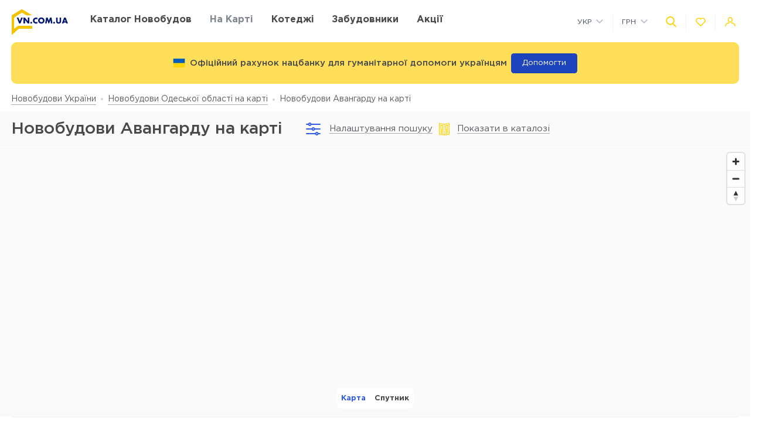

--- FILE ---
content_type: text/html; charset=UTF-8
request_url: https://vn.com.ua/ua/map/odesskaya-oblast/avangard?year=2022
body_size: 28281
content:
<!DOCTYPE html>
<html lang="ua" dir="ltr">
    <!-- (c) студия Wezom | www.wezom.com.ua -->
    <head>
        <meta charset="utf-8">
<meta http-equiv="x-ua-compatible" content="ie=edge">
<title>Новобудови Авангарду на карті. Квартири від забудовників</title>
    <meta name="description" lang="ru-ru"
          content="Карта новобудов Авангарду. Актуальні ціни на квартири. Зручний пошук кращого ЖК за ціною, розміром квартири, розташуванню і інфраструктурі.">
    <link href="https://api.mapbox.com/mapbox-gl-js/v1.12.0/mapbox-gl.css" rel="stylesheet" media="none" onload="if(media!=='all')media='all'"/>
    <link rel="canonical" href="//vn.com.ua/ua/map/odesskaya-oblast/avangard?year=2022"/>
<meta property="og:title" content="Новобудови Авангарду на карті. Квартири від забудовників">
<meta property="og:type" content="website">
<meta property="og:site_name" content="vn.com.ua">
<meta property="og:url"
      content="https://vn.com.ua/ua/map/odesskaya-oblast/avangard?year=2022">
<meta property="og:description" content="Карта новобудов Авангарду. Актуальні ціни на квартири. Зручний пошук кращого ЖК за ціною, розміром квартири, розташуванню і інфраструктурі.">
<meta property="og:image" content="//vn.com.ua/Media/assets/images/logo.svg"/>
<meta property="og:img" content="//vn.com.ua/Media/assets/images/logo.svg"/>
<link rel="image_src" href="//vn.com.ua/Media/assets/images/logo.svg"/>
<meta name="twitter:image:src" content="//vn.com.ua/Media/assets/images/logo.svg"/>

<link rel="alternate" hreflang="ru-UA" href="//vn.com.ua/map/odesskaya-oblast/avangard?year=2022">
<link rel="alternate" hreflang="uk-UA" href="//vn.com.ua/ua/map/odesskaya-oblast/avangard?year=2022">
<meta name="format-detection" content="telephone=no">
<meta name="format-detection" content="address=no">


<meta name="HandheldFriendly" content="True">
<meta name="MobileOptimized" content="320">
<meta name="apple-mobile-web-app-capable" content="yes">
<meta name="viewport" content="width=device-width, minimum-scale=1.0, maximum-scale=1.0, user-scalable=no">

<link rel="apple-touch-icon" sizes="180x180" href="/Media/assets/favicons/apple-touch-icon.png">
<link rel="icon" type="image/png" sizes="32x32" href="/Media/assets/favicons/favicon-32x32.png">
<link rel="icon" type="image/png" sizes="16x16" href="/Media/assets/favicons/favicon-16x16.png">
<link rel="manifest" href="/Media/assets/favicons/manifest.json">
<link rel="mask-icon" href="/Media/assets/favicons/safari-pinned-tab.svg" color="#ffd200">
<meta name="apple-mobile-web-app-title" content="Vse Novostroyki">
<meta name="application-name" content="Vse Novostroyki">
<meta name="msapplication-TileColor" content="#305be4">
<meta name="msapplication-TileImage" content="/Media/assets/favicons/mstile-144x144.png">
<meta name="msapplication-config" content="/Media/assets/favicons/browserconfig.xml">
<meta name="theme-color" content="#ffd200">
<script id="projectConfig">
	window.initConfig = {
		route: {
			media: '../../Media',
			ajax: {
				gmap: {
					builder: '',
					complex: '',
                    infoWindowNew: '//vn.com.ua/ua/ajax/mapItem'
                },
                favorites:{
                    default: '//vn.com.ua/ua/ajax/favorites',
                    projects: '//vn.com.ua/ua/ajax/favoritesProjects'
                },
                filter: {
                    main: '//vn.com.ua/ua/ajax/getParamsFilter',
                    layout: '//vn.com.ua/ua/ajax/getLayoutFilter',
                    construction: '//vn.com.ua/ua/ajax/getConstructionFilter',
                },
                livesearch: '//vn.com.ua/ua/ajax/search',
                currencies: '//vn.com.ua/ua/ajax/setCurrency'
            }
		},
		googleMapsApi: {
			key: 'AIzaSyDNNjQ50A_ELwkYQ-3OtEQLdfvRDHUWanM'
		}
	}
</script>

<style>html{-ms-text-size-adjust:100%;-webkit-text-size-adjust:100%}body{margin:0}article,aside,footer,header,nav,section{display:block}h1{font-size:2em;margin:.67em 0}figcaption,figure,main{display:block}figure{margin:1em 40px}hr{-webkit-box-sizing:content-box;box-sizing:content-box;height:0;overflow:visible}pre{font-family:monospace,monospace;font-size:1em}a{background-color:transparent;-webkit-text-decoration-skip:objects}abbr[title]{border-bottom:none;text-decoration:underline;-webkit-text-decoration:underline dotted;text-decoration:underline dotted}b,strong{font-weight:inherit;font-weight:bolder}code,kbd,samp{font-family:monospace,monospace;font-size:1em}dfn{font-style:italic}mark{background-color:#ff0;color:#000}small{font-size:80%}sub,sup{font-size:75%;line-height:0;position:relative;vertical-align:baseline}sub{bottom:-.25em}sup{top:-.5em}audio,video{display:inline-block}audio:not([controls]){display:none;height:0}img{border-style:none}svg:not(:root){overflow:hidden}button,input,optgroup,select,textarea{font-family:sans-serif;font-size:100%;line-height:1.15;margin:0}button,input{overflow:visible}button,select{text-transform:none}[type=reset],[type=submit],button,html [type=button]{-webkit-appearance:button}[type=button]::-moz-focus-inner,[type=reset]::-moz-focus-inner,[type=submit]::-moz-focus-inner,button::-moz-focus-inner{border-style:none;padding:0}[type=button]:-moz-focusring,[type=reset]:-moz-focusring,[type=submit]:-moz-focusring,button:-moz-focusring{outline:1px dotted ButtonText}fieldset{padding:.35em .75em .625em}legend{-webkit-box-sizing:border-box;box-sizing:border-box;color:inherit;display:table;max-width:100%;padding:0;white-space:normal}progress{display:inline-block;vertical-align:baseline}textarea{overflow:auto}[type=checkbox],[type=radio]{-webkit-box-sizing:border-box;box-sizing:border-box;padding:0}[type=number]::-webkit-inner-spin-button,[type=number]::-webkit-outer-spin-button{height:auto}[type=search]{-webkit-appearance:textfield;outline-offset:-2px}[type=search]::-webkit-search-cancel-button,[type=search]::-webkit-search-decoration{-webkit-appearance:none}::-webkit-file-upload-button{-webkit-appearance:button;font:inherit}details,menu{display:block}summary{display:list-item}canvas{display:inline-block}[hidden],template{display:none}html{position:relative;height:auto;min-height:100%;font-family:Gotham Pro,-apple-system,BlinkMacSystemFont,Segoe UI,Helvetica,Arial,sans-serif;color:#80848d;line-height:1.15;font-size:12px}*,:after,:before{-webkit-box-sizing:inherit;box-sizing:inherit}body{position:relative;height:auto;min-height:100%;-webkit-box-sizing:border-box;box-sizing:border-box;min-width:320px;background-color:#fff;overflow-x:hidden;overflow-y:scroll!important;-webkit-transition:opacity .25s ease;transition:opacity .25s ease}body.frame-widget{min-width:0}body .overlay{content:"";position:fixed;top:0;left:0;bottom:0;z-index:1;display:block;width:100vw;background-color:transparent;-webkit-tap-highlight-color:rgba(0,0,0,0);cursor:pointer;opacity:0;visibility:hidden;-webkit-transition-property:opacity,background-color;transition-property:opacity,background-color;-webkit-transition-duration:.25s;transition-duration:.25s;-webkit-transition-timing-function:ease;transition-timing-function:ease}body.script-error{opacity:1!important}body.waiting-for-tap{cursor:pointer;-webkit-tap-highlight-color:rgba(0,0,0,0)}body.mobile-menu-is-open{overflow:hidden!important}body.mobile-menu-is-open .overlay{z-index:105;background-color:rgba(0,0,0,.6);opacity:1;visibility:visible}a{color:inherit;text-decoration:underline}b,strong{font-weight:700}pre{padding:1.2em;-moz-tab-size:4;-o-tab-size:4;tab-size:4;border-width:0;white-space:pre-wrap;word-wrap:break-word;font-family:Consolas,Liberation Mono,Menlo,Courier,monospace}img{max-width:100%;height:auto}small{display:inline-block;vertical-align:text-bottom}a svg,button svg{pointer-events:none}audio[controls]{display:block;width:100%}iframe,video{max-width:100%}.hr,hr{display:block;width:100%;margin:1.375rem 0;border-width:0;border-top:1px solid #fafafa;opacity:1}button,input,select,textarea{background-color:#fff;border-radius:0;font-family:Gotham Pro,-apple-system,BlinkMacSystemFont,Segoe UI,Helvetica,Arial,sans-serif;-webkit-appearance:none;-moz-appearance:none;appearance:none}[type=reset],[type=submit],button,html [type=button]{-webkit-appearance:none}.is-disabled,[disabled]{opacity:.5;pointer-events:none;-webkit-transition:opacity .2s ease;transition:opacity .2s ease}.content{-webkit-box-flex:1;-ms-flex-positive:1;flex-grow:1;-ms-flex-negative:0;flex-shrink:0;background-color:#fff}::-moz-selection{background-color:#ffd200;color:#fff;text-shadow:none}::selection{background-color:#ffd200;color:#fff;text-shadow:none}.no-mobiledevice ::-webkit-scrollbar{width:6px;height:6px}.no-mobiledevice ::-webkit-scrollbar-track{border-radius:10px;background:rgba(0,0,0,.1)}.no-mobiledevice ::-webkit-scrollbar-thumb{width:6px;border-radius:10px;background:rgba(0,0,0,.4);cursor:pointer;-webkit-transition:background .25s ease;transition:background .25s ease}.no-mobiledevice ::-webkit-scrollbar-thumb:hover{background:rgba(0,0,0,.6)}.no-mobiledevice ::-webkit-scrollbar-thumb:active{background:rgba(0,0,0,.8)}.lozad{opacity:0;-webkit-transition:opacity .25s ease;transition:opacity .25s ease}.lozad.lozad--is-ready,.lozad.section--with-bgi-and-overlay{opacity:1}::-webkit-scrollbar{width:6px}._vertical-centering:before{content:"";display:inline-block;vertical-align:middle;width:0;height:100%;overflow:hidden}._visuallyhidden{position:absolute!important;clip:rect(1px 1px 1px 1px);clip:rect(1px,1px,1px,1px);height:1px!important;width:1px!important;margin:-1px;padding:0!important;border:none!important;overflow:hidden}._odd-nth-child-bg:nth-child(odd){background-color:#fafafa}._gradient-truncate{position:relative}._gradient-truncate:after{content:"\00a0";position:absolute;bottom:0;right:0;z-index:1;display:block;width:50%;max-width:200px;background-image:-webkit-gradient(linear,left top,right top,from(hsla(0,0%,100%,.0001)),color-stop(75%,#fff));background-image:linear-gradient(90deg,hsla(0,0%,100%,.0001),#fff 75%);font-size:inherit;font-weight:inherit;line-height:inherit;text-align:right}._text-truncate{overflow:hidden;text-overflow:ellipsis}._nowrap,._text-truncate{white-space:nowrap}._highlight{position:relative;-webkit-transition:color .25s ease,background-color .25s ease;transition:color .25s ease,background-color .25s ease}._highlight:after,._highlight:before{content:"";position:absolute;left:0;z-index:1;display:block;width:100%;height:2px;background-color:#e4bc00}._highlight:before{top:100%;-webkit-transition:top .25s ease;transition:top .25s ease}._highlight:after{bottom:-2px}._highlight:hover:before{top:-2px}._ovh{overflow:hidden}button::-moz-focus-inner{padding:0;border:0}html{margin-right:0!important}.text{color:#48494a;font-size:14px;font-weight:400;line-height:1.428}.text--building-name{color:#fff;font-size:1rem;font-weight:700;text-transform:uppercase}.svgi,.svgi svg{display:block}.svgi svg{max-width:100%;max-height:100%}.svgi--heart{width:22px;height:22px;fill:none;stroke:inherit;stroke-width:2px}.has-favorites .svgi--heart{fill:inherit}.logo{width:98px;margin-bottom:-2px}.logo,.logo__img{display:block}.button{position:relative;-webkit-box-sizing:border-box;box-sizing:border-box;display:-webkit-inline-box;display:-ms-inline-flexbox;display:inline-flex;padding:.25em 1em;background-color:#fff;border:none;color:inherit;font-size:14px;line-height:1;text-align:center;text-decoration:none;outline:none}.button,.button__content{-webkit-box-pack:center;-ms-flex-pack:center;justify-content:center;-webkit-box-align:center;-ms-flex-align:center;align-items:center}.button__content{display:-webkit-box;display:-ms-flexbox;display:flex;width:100%}.button__svgi,.button__text{position:relative}.button__svgi{-ms-flex-negative:0;flex-shrink:0;width:1.42857em;height:1.42857em;fill:#ffd200}.button__svgi svg{position:absolute;top:0;left:0;right:0;bottom:0;margin:auto}.button__svgi--left{margin-right:12px}.button__svgi--right{margin-left:12px}.button--block{width:100%}.button--icon-only{width:30px;height:30px;padding:0;background-color:rgba(0,0,0,.25);border-radius:3px}.button--icon-only .button__svgi{width:1.28571em;height:1.28571em;margin:0;padding:0;fill:#fff}.button--brand{padding:20px 25px;background-color:#ffd200;color:#48494a;font-size:14px;font-weight:700;text-align:center;text-transform:uppercase}.button--air{padding:6px 0;background-color:transparent;color:#595b60;line-height:1}.button--air .button__svgi{fill:#ffd200}.button--air .button__text{display:inline;border-bottom:1px solid rgba(89,91,96,.5)}.button--tdn{text-decoration:none!important}.button--tdn .button__text{border:none!important}.button--white{color:#fff}.button--white .button__svgi{fill:#fff}.button--white .button__text{border-color:hsla(0,0%,100%,.5)}.button--accent{padding:8px 20px;border-radius:3px;-webkit-box-shadow:0 13px 22.08px 1.92px rgba(25,79,250,.45);box-shadow:0 13px 22.08px 1.92px rgba(25,79,250,.45);background-color:#305be4;color:#fff;font-size:14px;font-weight:400;white-space:nowrap}.button--favorites .button__svgi{fill:none;stroke:#ffd200}.button--favorites.has-favorites:after{content:attr(data-favorites-count);position:absolute;top:22px;left:20px;z-index:1;display:block;width:34px;color:#48494a;font-size:10px;font-weight:400;text-align:left;-webkit-backface-visibility:hidden;backface-visibility:hidden}.button--favorites.has-favorites .button__svgi{fill:#ffd200;stroke:#ffd200}.button--for-building-name{padding:.375rem 0;font-size:.875rem}.dropdown{position:relative}.dropdown__heading{display:-webkit-box;display:-ms-flexbox;display:flex;-webkit-box-align:center;-ms-flex-align:center;align-items:center;padding:9px}.dropdown__title{display:inline-block;color:#3e4553;font-size:12px;font-weight:400}.dropdown__icon{display:inline-block;margin-left:.5rem;width:14px;height:8px}.dropdown__icon .svgi{width:100%;height:100%;fill:#b9c0cf}.dropdown__body{position:absolute;top:100%;left:0;z-index:9;display:block;width:100%;max-width:300px;background-color:#fff;-webkit-box-shadow:0 5px 4.6px .4px rgba(23,24,25,.05);box-shadow:0 5px 4.6px .4px rgba(23,24,25,.05);overflow:hidden;opacity:0;-webkit-transform:translateY(-6px) translateZ(0);transform:translateY(-6px) translateZ(0)}.dropdown__list{list-style:none;margin:0;padding:0}.dropdown__item{display:block;padding:4px 0}.dropdown__link{display:block;padding:4px 9px;color:#3e4553;font-size:12px;font-weight:400;line-height:1.3;text-decoration:none}.dropdown--currencies .dropdown__title,.dropdown--langs .dropdown__title,.dropdown__link{text-transform:uppercase}.select-box{position:relative;display:block;width:100%;min-width:9.375rem;height:45px;-webkit-box-shadow:0 5px 4.6px .4px rgba(23,24,25,.05);box-shadow:0 5px 4.6px .4px rgba(23,24,25,.05);background-color:#fff;background-repeat:no-repeat;background-position:calc(100% - 20px) 50%}.select-box__heading{display:-webkit-box;display:-ms-flexbox;display:flex;-webkit-box-align:center;-ms-flex-align:center;align-items:center;height:100%;padding:0 3rem 0 .9375rem}.select-box__checked{display:inline-block;max-width:100%;color:#3e4553;font-size:14px;font-weight:400;white-space:nowrap;overflow:hidden;text-overflow:ellipsis}.select-box__content{position:absolute;top:100%;left:0;z-index:4;display:block;width:100%;max-height:300px;background-color:#fff;-webkit-box-shadow:0 5px 4.6px .4px rgba(23,24,25,.05);box-shadow:0 5px 4.6px .4px rgba(23,24,25,.05);overflow:hidden;opacity:0;-webkit-transform:translateY(-6px) translateZ(0);transform:translateY(-6px) translateZ(0)}.select-box__list{list-style:none;margin:0;padding:.3125rem 0 .625rem}.select-box__item{display:block}.select-box__link{display:block;padding:4px .9375rem;color:#3e4553;font-size:14px;font-weight:400;line-height:1.3;text-decoration:none}.select-box--building-by-regions{height:50px}.select-box--building-by-regions .select-box__checked{font-size:15px}.select-box--building-by-regions .select-box__link{padding:10px 15px;font-size:15px}.tooltip{z-index:7;border-radius:3px;-webkit-filter:drop-shadow(0 1px 6.23px rgba(23,24,25,.15));filter:drop-shadow(0 1px 6.23px rgba(23,24,25,.15));line-height:1.2;text-align:center;visibility:hidden;opacity:0;-webkit-backface-visibility:hidden;backface-visibility:hidden}.tooltip,.tooltip:after{position:absolute;display:block}.tooltip:after{content:"";z-index:1;width:0;height:0;border:6px solid transparent}.tooltip--bottom{top:calc(100% + 12px);margin-top:4px}.tooltip--bottom,.tooltip--bottom:after{left:50%;-webkit-transform:translateX(-50%);transform:translateX(-50%)}.tooltip--bottom:after{bottom:100%;border-bottom-color:inherit}.tooltip--white{background-color:#fff;border-color:#fff;color:#48494a}.tooltip--auto{min-width:auto;width:auto;max-width:none;padding:16px;font-size:14px}.has-tooltip{position:relative;display:inline-block}.nice-group{display:-webkit-box;display:-ms-flexbox;display:flex;-webkit-box-align:center;-ms-flex-align:center;align-items:center}.nice-group__item{position:relative}.nice-group__item:first-child{margin-left:0!important}.nice-group__item:last-child{margin-right:0!important}.nice-group__item:not(:first-child):before{content:"";position:absolute;top:0;bottom:0;z-index:1;display:block;width:0;border-left:1px solid #f3f3f3}.nice-group--def .nice-group__item{margin:0 4px}.mobile-menu .nice-group--def .nice-group__item{margin:0 14px}.nice-group--def .nice-group__item:not(:first-child):before{display:none}.mobile-menu .nice-group--def .nice-group__item:not(:first-child):before{display:block;right:calc(100% + 14px)}.nice-group--sm .nice-group__item{margin:0 6px}.nice-group--sm .nice-group__item:not(:first-child):before{right:calc(100% + .375rem)}.nice-group--in-mobile-menu{-webkit-box-pack:center;-ms-flex-pack:center;justify-content:center}.navbar{display:block;width:100%;padding:8px 0}.navbar__list{list-style:none;display:-webkit-box;display:-ms-flexbox;display:flex;-webkit-box-pack:justify;-ms-flex-pack:justify;justify-content:space-between;-webkit-box-align:center;-ms-flex-align:center;align-items:center;margin:0 -6px;padding:0}.navbar__item{display:block}.navbar__list .navbar__item+.navbar__item{margin-left:1.24988rem}.navbar__link{display:block;padding:6px;color:#48494a;font-size:14px;font-weight:700;text-transform:uppercase;text-decoration:none}.slider:not(.is-initialized){display:none}.slider,.slider__item{position:relative}.slider__item{z-index:1;display:block}.slider__item.is-active{z-index:2}.slider__dots{display:block;width:100%;text-align:center}.slider__dot{position:relative;display:inline-block;width:16px;height:16px;margin:4px 6px;padding:0;border:none;border-radius:50%;background-color:#fff;-webkit-box-shadow:0 5px 4.6px .4px rgba(23,24,25,.05);box-shadow:0 5px 4.6px .4px rgba(23,24,25,.05);font-size:0;outline:none}.slider__dot:after{content:"";position:absolute;top:0;left:0;bottom:0;right:0;z-index:1;display:block;width:100%;height:100%;margin:auto;background-color:#ffd200;border-radius:inherit;-webkit-transform-origin:center;transform-origin:center;-webkit-transform:scale(0);transform:scale(0)}.slider__dot.is-active{border-color:#ffd200}.slider__dot.is-active:after{-webkit-transform:scale(1);transform:scale(1)}.slider__arrow{position:absolute;top:50%;-webkit-transform:translateY(-50%) translateZ(0);transform:translateY(-50%) translateZ(0);z-index:3;display:block;width:44px;height:38px;padding:0;border:none;background-color:rgba(0,0,0,.4);font-size:0;outline:none}.slider__arrow .svgi{position:absolute;top:0;left:0;right:0;bottom:0;z-index:3;width:12px;height:20px;margin:auto;fill:#b4b4b4;-webkit-transform:translateX(0) translateZ(0);transform:translateX(0) translateZ(0)}.slider__arrow .svgi svg{width:100%;height:100%;margin:auto}.slider__arrow--prev{left:0}.slider__arrow--next{right:0}.slider.has-dots{margin-bottom:1.875rem}.slider.has-dots .slider__dots{position:absolute;bottom:-1.875rem;left:0;z-index:1}.slider--builder-media-cards{max-width:100%}.slider--builder-media-cards .slider__stage{margin-bottom:-15px;padding-bottom:15px}.slider--builder-media-cards .slider__stage>div{display:-webkit-box;display:-ms-flexbox;display:flex;-webkit-box-pack:center;-ms-flex-pack:center;justify-content:center;min-width:100%!important}.slider--builder-media-cards .slider__item{height:100%;padding:0 10px}.slider--builder-media-cards .slider__dots{display:none}.slider--builder-media-cards .slider__arrow{display:block;background-color:transparent}.slider--builder-media-cards .slider__arrow .svgi{width:18px;height:32px}.slider--builder-media-cards .slider__arrow--prev{left:-25px}.slider--builder-media-cards .slider__arrow--next{right:-25px}.site-search{position:relative;z-index:3;width:100%;outline:none}.site-search,.site-search__heading{display:block}.site-search__body{position:absolute;top:100%;left:0;z-index:6;display:block;width:100%;padding:0;background-color:#fff;-webkit-box-shadow:0 5px 4.6px .4px rgba(23,24,25,.15);box-shadow:0 5px 4.6px .4px rgba(23,24,25,.15);opacity:0;-webkit-transform:translateY(-6px) translateZ(0);transform:translateY(-6px) translateZ(0)}.site-search__control{position:relative;display:-webkit-box;display:-ms-flexbox;display:flex;-webkit-box-shadow:0 4px 4.6px .4px rgba(23,24,25,.1);box-shadow:0 4px 4.6px .4px rgba(23,24,25,.1)}.site-search__input{-webkit-box-flex:1;-ms-flex-positive:1;flex-grow:1;-ms-flex-negative:0;flex-shrink:0;-ms-flex-preferred-size:auto;flex-basis:auto;display:block;height:100%}.site-search__input:after{content:attr(data-short-query);position:absolute;top:100%;left:0;z-index:1;display:none;width:100%;padding:.5rem 1.25rem;-webkit-box-shadow:0 5px 4.6px .4px rgba(23,24,25,.05);box-shadow:0 5px 4.6px .4px rgba(23,24,25,.05);background-color:#fff;color:#dd6540;font-size:12px;text-align:left;white-space:nowrap;overflow:hidden;text-overflow:ellipsis}.site-search__input input{display:block;width:100%;height:100%;padding:12px 20px;border-width:1px;border-style:solid;border-color:#ededed transparent #ededed #ededed;outline:none}.site-search__input input::-webkit-input-placeholder{color:#a2a2a2;font-size:14px;font-weight:400}.site-search__input input:-ms-input-placeholder,.site-search__input input::-ms-input-placeholder{color:#a2a2a2;font-size:14px;font-weight:400}.site-search__button-text{-webkit-box-flex:0;-ms-flex-positive:0;flex-grow:0;-ms-flex-negative:0;flex-shrink:0;display:block;height:100%}.site-search__button-text .button{width:100%;height:100%;padding:14px 34px}.site-search__button-icon{display:none}.site-search__button-close,.site-search__button-search{height:100%;border-radius:0;border-width:1px;border-style:solid;-webkit-box-shadow:none;box-shadow:none;background-color:#fff}.site-search__button-close{border-color:#ededed transparent #ededed #ededed}.site-search__button-close .button__svgi{fill:#c5c5c5}.site-search__button-search{border-color:#ededed #ededed #ededed transparent}.site-search__button-search .button__svgi{fill:#ffd200}.site-search__suggestion{position:relative;display:block;width:100%;padding:1.25rem 1.75rem;max-height:450px;background-color:#fff;overflow:hidden}.site-search__all-results{display:block;padding:.9375rem 1.75rem;border-top:1px solid #fafafa}.site-search__all-results-link{display:inline-block;border-bottom:1px solid rgba(19,52,127,.2);color:rgba(19,52,127,.7);font-size:14px;font-weight:400;text-decoration:none}.site-search--def .site-search__button-text{-ms-flex-preferred-size:120px;flex-basis:120px;display:none}.site-search--def .site-search__button-icon{display:block}.site-search--def .site-search__button-close,.site-search--def .site-search__button-search{width:45px}.site-search--def .site-search__control{height:45px}.site-search--def .site-search__input input{border-color:#ededed transparent;padding:12px 10px}.site-search--def .site-search__body{left:1px;width:calc(100% - 2px)}.site-search--def .site-search__all-results,.site-search--def .site-search__suggestion{padding-left:56px}.site-search--lg{max-width:740px}.site-search--lg .site-search__button-text{-ms-flex-preferred-size:180px;flex-basis:180px;display:none}.site-search--lg .site-search__button-icon{display:block}.site-search--lg .site-search__control{height:55px}.site-search--lg .site-search__button-search{width:55px}.media-card{display:-webkit-box;display:-ms-flexbox;display:flex}.media-card__aside{-ms-flex-negative:0;flex-shrink:0;margin-right:1.25rem}.media-card__link-container{width:100%;display:-webkit-box;display:-ms-flexbox;display:flex;-webkit-box-pack:justify;-ms-flex-pack:justify;justify-content:space-between;-webkit-box-align:center;-ms-flex-align:center;align-items:center;font-size:.875rem}.media-card__developer-logo{max-height:30px;width:auto}.media-card__developer{display:-webkit-box;display:-ms-flexbox;display:flex;-webkit-box-align:center;-ms-flex-align:center;align-items:center;text-decoration-skip-ink:none}.media-card__city{margin-bottom:1.5625rem;font-size:.875rem}.media-card__img{display:block;margin:0 auto}.media-card__img[href]{text-decoration:none}.media-card__img img{display:block;margin:0 auto;-webkit-backface-visibility:hidden;backface-visibility:hidden}.media-card__main{-webkit-box-flex:1;-ms-flex-positive:1;flex-grow:1}.media-card__title{display:block;color:#48494a;font-size:1rem;font-weight:700;text-transform:uppercase;text-decoration:none;min-height:1.15em;line-height:1.15}.media-card__desc{display:block;margin-bottom:12px;color:#48494a;font-size:.875rem;font-weight:400;line-height:1.5}.media-card__desc strong{font-weight:700}.media-card__link{display:inline-block;border-bottom:1px solid rgba(19,52,127,.2);color:rgba(19,52,127,.7);font-size:.875rem;font-weight:400;text-decoration:none}.media-card__link--flex-shrink-none{-ms-flex-negative:0;flex-shrink:0}.media-card--builder{-webkit-box-align:center;-ms-flex-align:center;align-items:center;max-width:400px;height:100%;margin:0 auto;padding:1.125rem;-webkit-box-shadow:0 5px 4.6px .4px rgba(23,24,25,.05);box-shadow:0 5px 4.6px .4px rgba(23,24,25,.05);background-color:#fff}.media-card--builder .media-card__aside{-ms-flex-negative:1;flex-shrink:1;max-width:7.5rem;min-width:5rem;margin-right:1.25rem}.media-card--builder .media-card__desc{height:2.625rem;font-size:.875rem;font-weight:400;line-height:1.5;overflow:hidden}.social__list{list-style:none;display:-webkit-box;display:-ms-flexbox;display:flex;-webkit-box-align:center;-ms-flex-align:center;align-items:center;margin:0;padding:0}.social__item{display:block}.social__item+.social__item{margin-left:1.5625rem}.social__link{display:block}.social__link .svgi{fill:none;fill-rule:evenodd}.social__link .svgi--fb{stroke:#ffd200;stroke-linejoin:round;stroke-width:2px}.social__link .svgi--inst{fill:#ffd200}.links-bundle{display:block}.links-bundle__heading{display:block;margin-bottom:.9375rem}.links-bundle__title{display:block;color:#80868e;font-size:16px;font-weight:500}.developer__link{display:inline-block}.copyright,.developer__img{display:block}.copyright{color:#80868e;font-size:12px;font-weight:400;line-height:1.666}.mobile-menu{position:fixed;top:0;left:0;bottom:0;z-index:110;display:block;width:90vw;max-width:295px;background-color:#fff;color:#fff;overflow:auto;-webkit-transform:translateX(-100%) translateZ(0);transform:translateX(-100%) translateZ(0);opacity:0}.mobile-menu__heading{display:block;padding:30px 14px 26px;border-bottom:1px solid #f3f3f3}.mobile-menu__body{display:block;padding:12px 14px 16px}.mobile-menu__logo{display:block;max-width:98px;margin-bottom:5px}.mobile-menu__logo img{display:block}.mobile-menu__list{list-style:none;margin:-10px 0;padding:0}.mobile-menu__item{display:-webkit-box;display:-ms-flexbox;display:flex;-webkit-box-align:start;-ms-flex-align:start;align-items:flex-start;margin:28px 0}.mobile-menu__icon{position:relative;width:20px;height:20px;margin-right:10px;fill:#ffd200}.mobile-menu__icon svg{position:absolute;top:0;left:0;right:0;bottom:0;z-index:1;display:block;margin:auto}.mobile-menu__link{display:inline-block;margin:0;padding:0;color:#48494a;font-size:14px;font-weight:400;line-height:1;text-decoration:none}.mobile-menu__text{display:inline-block;padding:4px 0}.mobile-menu__sublist{list-style:none;margin:15px 0 15px -1.25rem;padding:2px 0 2px 1.25rem;border-left:1px solid #ffd200}.mobile-menu__subitem{display:block;padding:2px 0}.mobile-menu__subitem .mobile-menu__link{padding:6px 0}.mobile-menu__item-carret{width:6px;height:6px;fill:#ffd200;-webkit-transform-origin:center;transform-origin:center}.go-top{position:fixed;bottom:22px;right:22px;z-index:15;display:-webkit-box;display:-ms-flexbox;display:flex;-webkit-box-pack:center;-ms-flex-pack:center;justify-content:center;-webkit-box-align:center;-ms-flex-align:center;align-items:center;width:44px;height:44px;border:2px solid transparent;border-radius:12px;background-color:rgba(48,91,228,.5);opacity:0;-webkit-transform:scale(.5);transform:scale(.5)}.go-top .svgi{width:34%;height:50%;fill:#fff}.go-top .svgi svg{margin:auto}.wrapper{position:relative;display:-webkit-box;display:-ms-flexbox;display:flex;-webkit-box-orient:vertical;-webkit-box-direction:normal;-ms-flex-direction:column;flex-direction:column;height:auto;min-height:100vh;min-width:320px;background-color:#fff}.container{width:calc(100% - 2.5rem);-ms-flex-preferred-size:100%;flex-basis:100%;max-width:1400px;-webkit-box-sizing:content-box;box-sizing:content-box;padding-left:1.25rem;padding-right:1.25rem;margin-left:auto;margin-right:auto}.container:after,.container :after,.container:before,.container :before,.container>*{-webkit-box-sizing:border-box;box-sizing:border-box}.container .container{width:100%;padding-left:0;padding-right:0}.container:after,.container:before{content:"";display:table}.container:after{clear:both}.header{position:relative;z-index:6;display:block;padding:8px 0;background-color:#fff}.page-is-on-top .header{-webkit-box-shadow:none;box-shadow:none}.header__top .button{font-size:13px}.header__top .dropdown__link,.header__top .dropdown__title{font-size:12px}.header__site-search{position:fixed;top:0;left:0;z-index:100;width:100%;max-width:100%;-webkit-transform:translateY(-150%) translateZ(0);transform:translateY(-150%) translateZ(0)}.header__control-button{padding-left:6px;padding-right:6px}.section{position:relative;padding:2.8125rem 0}.section__heading{display:block;margin-bottom:1.875rem}.section__title{display:block;color:#48494a;font-size:1.875rem;font-weight:500}.section__footer{display:block;margin-top:1.875rem}.section__site-search{margin:0 auto}.section--with-bgi-and-overlay{background-repeat:no-repeat;background-position:50% 50%;background-size:cover}.section--with-bgi-and-overlay:after{content:"";position:absolute;top:0;left:0;z-index:1;width:100%;height:100%;display:block;background-color:rgba(26,28,33,.5)}.section--with-bgi-and-overlay .section__content,.section--with-bgi-and-overlay .section__footer,.section--with-bgi-and-overlay .section__heading{position:relative;z-index:2}.section--hero{z-index:auto;display:-webkit-box;display:-ms-flexbox;display:flex;-webkit-box-orient:vertical;-webkit-box-direction:normal;-ms-flex-direction:column;flex-direction:column;min-height:33.59375vw;margin-bottom:-3.75rem;padding:2.5rem 0 3.75rem}.section--hero+.section{position:relative;z-index:1}.section--hero .section__heading{padding-bottom:.9375rem}.section--hero .section__content{z-index:3;-webkit-box-flex:1;-ms-flex-positive:1;flex-grow:1;-ms-flex-negative:0;flex-shrink:0}.section--hero .section__title{display:block;color:#fff;font-size:2.75rem;font-weight:700;text-align:center;text-transform:uppercase}.section--builder-promo{display:-webkit-box;display:-ms-flexbox;display:flex;-webkit-box-orient:vertical;-webkit-box-direction:normal;-ms-flex-direction:column;flex-direction:column;-webkit-box-pack:center;-ms-flex-pack:center;justify-content:center;-webkit-box-align:center;-ms-flex-align:center;align-items:center;height:29.6875vw;min-height:300px;padding:1.5625rem 0}.section--building-cards{z-index:1;padding-top:.875rem;padding-bottom:.875rem}.section--buildings-by-regions{z-index:10;padding:4.375rem 0 5rem}.section--buildings-by-regions:after{background-color:rgba(27,65,186,.8)}.section--buildings-by-regions .section__title{color:#fff}.section--advantages .section__heading{margin-bottom:3.125rem}.section--separated{padding:2.5rem 0}.section--separated .grid--spaces-section-separated{margin:-2.5rem -1.25rem}.section--separated .grid--spaces-section-separated>*{padding:2.5rem 1.31579rem}.section--separated .section__heading{margin-bottom:2.8125rem}.section--separated .section--news{padding:0}.section--contacts{background-color:#fff}.section--pagination{padding:1.5625rem 0 0}.section--lk-form-user-data{padding:2.8125rem 0 7.5rem}.section--small-heading .section__title{font-size:16px;font-weight:700;text-transform:uppercase;text-align:center}.section--search{padding:1.25rem 0 4.6875rem}.section--search+.section--search{padding-top:0}.section--search .section__title{font-size:1.5rem;font-weight:700;text-transform:uppercase;text-align:center}.section--error-404{padding:3.75rem 0 5.625rem}.section--building-view-cover{padding:0}.section--building-view-cover .section__content>.container{position:absolute;top:0;left:50%;-webkit-transform:translateX(-50%) translateZ(0);transform:translateX(-50%) translateZ(0);z-index:1;display:block}.section--building-view-gallery-slider{padding:12px 0 28px;background-color:#fafafa}.section--gmap{padding:0}.section--wysiwyg{padding-top:5px}.grid{display:-webkit-box;display:-ms-flexbox;display:flex;-ms-flex-wrap:wrap;flex-wrap:wrap;list-style:none;padding:0;margin:0}.grid--hspaces-md{margin-left:-.46875rem;margin-right:-.46875rem}.grid--hspaces-md>*{padding-left:.46875rem;padding-right:.46875rem}.grid--hspaces-def{margin-left:-.625rem;margin-right:-.625rem}.grid--hspaces-def>*{padding-left:.625rem;padding-right:.625rem}.grid--spaces-def{margin:-.625rem}.grid--spaces-def>*{padding:.625rem}.grid--spaces-lg>*{padding:.78125rem}.grid--spaces-xl{margin:-.9375rem}.grid--spaces-xl>*{padding:.9375rem}.gcell{position:relative;min-width:0;min-height:1px;-webkit-box-sizing:border-box;box-sizing:border-box}.gcell--auto{-ms-flex-preferred-size:auto;flex-basis:auto;width:auto;max-width:none;min-width:1px}.gcell--12{-ms-flex-preferred-size:100%;flex-basis:100%;width:100%;max-width:100%}._flex{display:-webkit-box;display:-ms-flexbox;display:flex}._items-center{-webkit-box-align:center;-ms-flex-align:center;align-items:center}._ml-auto{margin-left:auto}._mr-ms{margin-right:.625rem}._mt-def{margin-top:1.25rem}._ml-lg{margin-left:1.5625rem}._pt-mg{padding-top:2.5rem}._text-right{text-align:right}._text-center{text-align:center}._hide{display:none!important}@media only screen and (min-width:360px){.mobile-menu{max-width:320px}}@media only screen and (min-width:376px){.section--hero{margin-bottom:-4.0625rem;padding:3.75rem 0 4.0625rem}.section--hero .section__title{font-size:3.125rem}.gcell--xs-12{-ms-flex-preferred-size:100%;flex-basis:100%;width:100%;max-width:100%}}@media only screen and (min-width:481px){html{font-size:13px}.section--search .section__title{text-align:left}.section--error-404{padding:5rem 0 6.875rem}.gcell--sm-5{-ms-flex-preferred-size:41.66667%;flex-basis:41.66667%;width:41.66667%;max-width:41.66667%}.gcell--sm-7{-ms-flex-preferred-size:58.33333%;flex-basis:58.33333%;width:58.33333%;max-width:58.33333%}._sm-mt-none{margin-top:0}}@media only screen and (min-width:641px){.button--brand{padding:20px 44px}.nice-group--def .nice-group__item{margin:0 10px}.nice-group--def .nice-group__item:not(:first-child):before{display:block;right:calc(100% + .625rem)}.header{padding:.875rem 0}.section--hero{margin-bottom:-4.375rem;padding:5.625rem 0 4.6875rem}.section--hero .section__heading{padding-bottom:1.875rem}.section--hero .section__title{font-size:3.5rem}._ms-hide{display:none!important}}@media only screen and (min-width:768px){html{font-size:14px}.site-search--lg .site-search__button-text{display:block}.site-search--lg .site-search__button-icon{display:none}.go-top{bottom:2.75rem;right:2.75rem}.section--hero{margin-bottom:-5rem;padding:8.125rem 0 5rem}.section--hero .section__title{font-size:3.875rem}.section--separated .section__heading{margin-bottom:1.875rem}.section--pagination{padding:1.5625rem 0 1.875rem}.section--small-heading .section__title{text-align:left}.section--error-404{padding:6.875rem 0 8.125rem}}@media only screen and (min-width:800px){.slider--builder-media-cards{max-width:calc(100% - 40px);margin:0 auto}.slider--builder-media-cards.has-dots{margin-bottom:0}.slider--builder-media-cards .slider__arrow--prev{left:auto;right:100%}.slider--builder-media-cards .slider__arrow--next{right:auto;left:100%}.media-card--builder{max-width:680px}}@media only screen and (min-width:1025px){html{font-size:15px}.button--brand{padding:20px 64px}.header{padding:14px 0 11px}.section--hero{margin-bottom:-5.625rem;padding:10.625rem 0 5.3125rem}.section--hero .section__title{font-size:4.5rem}.section--separated{padding:2.5rem 0}.section--separated .grid--spaces-section-separated{margin:-2.5rem -3.33333rem}.section--separated .grid--spaces-section-separated>*{padding:2.5rem 3.50877rem}.section--error-404{padding:10rem 0 11.875rem}._def-flex-grow{-webkit-box-flex:1;-ms-flex-positive:1;flex-grow:1}._def-hide{display:none!important}}@media only screen and (min-width:1200px){.nice-group__item--search-button{display:none}.nice-group__item--search-button+.nice-group__item{margin-left:0}.nice-group__item--search-button+.nice-group__item:before{display:none!important}.navbar__list{-webkit-box-pack:start;-ms-flex-pack:start;justify-content:flex-start}.site-search--def .site-search__button-text{display:block}.site-search--def .site-search__button-icon{display:none}.site-search--def .site-search__input input{padding:12px 20px;border-color:#ededed transparent #ededed #ededed}.site-search--def .site-search__all-results,.site-search--def .site-search__suggestion{padding-left:1.75rem}.header__controls-group{display:block;width:480px;max-width:480px}.header__site-search{position:relative;top:auto;left:auto;z-index:auto;width:480px;max-width:480px;-webkit-transform:none;transform:none}}@media only screen and (min-width:1281px){html{font-size:16px}.grid--lg-hspaces-def{margin-left:-.625rem;margin-right:-.625rem}.grid--lg-hspaces-def>*{padding-left:.625rem;padding-right:.625rem}._lg-flex-nogrow{-webkit-box-flex:0;-ms-flex-positive:0;flex-grow:0}}@media only screen and (min-width:1441px){.slider--builder-media-cards{max-width:100%}}@media only screen and (max-width:1024px){::-webkit-scrollbar{-webkit-appearance:none}::-webkit-scrollbar:horizontal{height:3px}::-webkit-scrollbar-thumb{background-color:#80868e;border-radius:10px}::-webkit-scrollbar-track{border-radius:10px;background-color:#fff}.site-search--def .site-search__suggestion{max-height:224px}.header{position:-webkit-sticky;position:sticky;top:0;z-index:90;-webkit-box-shadow:0 0 3px 2px rgba(0,0,0,.15);box-shadow:0 0 3px 2px rgba(0,0,0,.15)}._def-show{display:none!important}}@media only screen and (max-width:799px){.section--slider{padding-bottom:0}}@media only screen and (max-width:640px){.header__control-button .button__text{display:none}.header__control-button .button__svgi{margin:0}._ms-show{display:none!important}}@media only screen and (max-width:480px){.section--buildings-by-regions .section__heading{max-width:200px;margin:0 auto 3.75rem;text-align:center}}</style>


<link rel="preload" href="/Media/fonts/fonts.css" as="style" onload="this.onload=null;this.rel='stylesheet'">

<script>!function(a,b){"function"==typeof define&&define.amd?define([],function(){return a.svg4everybody=b()}):"object"==typeof exports?module.exports=b():a.svg4everybody=b()}(this,function(){function a(a,b){if(b){var c=document.createDocumentFragment(),d=!a.getAttribute("viewBox")&&b.getAttribute("viewBox");d&&a.setAttribute("viewBox",d);for(var e=b.cloneNode(!0);e.childNodes.length;)c.appendChild(e.firstChild);a.appendChild(c)}}function b(b){b.onreadystatechange=function(){if(4===b.readyState){var c=b._cachedDocument;c||(c=b._cachedDocument=document.implementation.createHTMLDocument(""),c.body.innerHTML=b.responseText,b._cachedTarget={}),b._embeds.splice(0).map(function(d){var e=b._cachedTarget[d.id];e||(e=b._cachedTarget[d.id]=c.getElementById(d.id)),a(d.svg,e)})}},b.onreadystatechange()}function c(c){function d(){for(var c=0;c<l.length;){var g=l[c],h=g.parentNode;if(h&&/svg/i.test(h.nodeName)){var i=g.getAttribute("xlink:href");if(e&&(!f.validate||f.validate(i,h,g))){h.removeChild(g);var m=i.split("#"),n=m.shift(),o=m.join("#");if(n.length){var p=j[n];p||(p=j[n]=new XMLHttpRequest,p.open("GET",n),p.send(),p._embeds=[]),p._embeds.push({svg:h,id:o}),b(p)}else a(h,document.getElementById(o))}}else++c}k(d,67)}var e,f=Object(c),g=/\bTrident\/[567]\b|\bMSIE (?:9|10)\.0\b/,h=/\bAppleWebKit\/(\d+)\b/,i=/\bEdge\/12\.(\d+)\b/;e="polyfill"in f?f.polyfill:g.test(navigator.userAgent)||(navigator.userAgent.match(i)||[])[1]<10547||(navigator.userAgent.match(h)||[])[1]<537;var j={},k=window.requestAnimationFrame||setTimeout,l=document.getElementsByTagName("use");e&&d()}return c});
	;(function(){document.addEventListener("DOMContentLoaded",function(){svg4everybody()})})();</script>
<script>"use strict";!function(o){o.localStorageSupport=function(t){try{return o.localStorage.setItem(t,t),o.localStorage.removeItem(t),!0}catch(t){return!1}}("test-key"),o.localStorageWrite=function(t,e){try{o.localStorage.setItem(t,e)}catch(t){console.warn("localStorageWrite"),console.warn(t)}}}(window);</script>
                    <meta name="google-site-verification" content="fWDOtzWdwI0lPfTS7JENachrmBug3xr0KIyIPH07BSM" />                    <!-- Global site tag (gtag.js) - Google Analytics -->
<script async src="https://www.googletagmanager.com/gtag/js?id=UA-61996444-1"></script>
<script>
  window.dataLayer = window.dataLayer || [];
  function gtag(){dataLayer.push(arguments);}
  gtag('js', new Date());

  gtag('config', 'UA-61996444-1');
</script>                    <meta name="yandex-verification" content="2d0337ae31c1ccea" />                    <!-- Facebook Pixel Code -->
<script>
setTimeout(function(){
  !function(f,b,e,v,n,t,s)
  {if(f.fbq)return;n=f.fbq=function(){n.callMethod?
  n.callMethod.apply(n,arguments):n.queue.push(arguments)};
  if(!f._fbq)f._fbq=n;n.push=n;n.loaded=!0;n.version='2.0';
  n.queue=[];t=b.createElement(e);t.async=!0;
  t.src=v;s=b.getElementsByTagName(e)[0];
  s.parentNode.insertBefore(t,s)}(window, document,'script',
  'https://connect.facebook.net/en_US/fbevents.js');
  fbq('init', '799035020837568');
  fbq('track', 'PageView');
}, 2200);
</script>
<noscript><img height="1" width="1" style="display:none"
  src="https://www.facebook.com/tr?id=799035020837568&ev=PageView&noscript=1"
/></noscript>
<!-- End Facebook Pixel Code -->                    <meta name="facebook-domain-verification" content="dy6glhk8wu3r5dby7jv65gbh7c3mk0" />                <style>button::-moz-focus-inner{padding:0;border:0}html{margin-right:0!important}.text{color:#48494a;font-size:14px;font-weight:400;line-height:1.428}.svgi,.svgi svg{display:block}.svgi svg{max-width:100%;max-height:100%}.svgi--heart{width:22px;height:22px;fill:none;stroke:inherit;stroke-width:2px}.has-favorites .svgi--heart{fill:inherit}.svgi--logo-icon{stroke:#ffd200;stroke-width:3px;fill:#fff!important;fill-rule:evenodd}.logo{width:98px;margin-bottom:-2px}.logo,.logo__img{display:block}.button{position:relative;-webkit-box-sizing:border-box;box-sizing:border-box;display:-webkit-inline-box;display:-ms-inline-flexbox;display:inline-flex;padding:.25em 1em;background-color:#fff;border:none;color:inherit;font-size:14px;line-height:1;text-align:center;text-decoration:none;outline:none}.button,.button__content{-webkit-box-pack:center;-ms-flex-pack:center;justify-content:center;-webkit-box-align:center;-ms-flex-align:center;align-items:center}.button__content{display:-webkit-box;display:-ms-flexbox;display:flex;width:100%}.button__svgi,.button__text{position:relative}.button__svgi{-ms-flex-negative:0;flex-shrink:0;width:1.42857em;height:1.42857em;fill:#ffd200}.button__svgi svg{position:absolute;top:0;left:0;right:0;bottom:0;margin:auto}.button__svgi--left{margin-right:12px}.button__svgi.svgi--map-marker{height:2em}.button:disabled{opacity:.6}.button--block{width:100%}.button--icon-only{width:30px;height:30px;padding:0;background-color:rgba(0,0,0,.25);border-radius:3px}.button--icon-only .button__svgi{width:1.28571em;height:1.28571em;margin:0;padding:0;fill:#fff}.button--brand{padding:20px 25px;background-color:#ffd200;color:#48494a;font-size:14px;font-weight:700;text-align:center;text-transform:uppercase}.button--air{padding:6px 0;background-color:transparent;color:#595b60;line-height:1}.button--air .button__svgi{fill:#ffd200}.button--air .button__text{display:inline;border-bottom:1px solid rgba(89,91,96,.5)}.button--link{max-width:100%;padding:6px 0;background-color:transparent;color:rgba(19,52,127,.7);line-height:1}.button--link .button__text{display:inline;border-bottom:1px solid rgba(19,52,127,.5);text-align:left}.button--tdn{text-decoration:none!important}.button--tdn .button__text{border:none!important}.button--filter{font-size:1rem}.button--filter .button__svgi{width:2.08333em;height:2rem;fill:#305be4}.button--accent{padding:8px 20px;border-radius:3px;-webkit-box-shadow:0 13px 22.08px 1.92px rgba(25,79,250,.45);box-shadow:0 13px 22.08px 1.92px rgba(25,79,250,.45);background-color:#305be4;color:#fff;font-size:14px;font-weight:400;white-space:nowrap}.button--favorites .button__svgi{fill:none;stroke:#ffd200}.button--favorites.has-favorites:after{content:attr(data-favorites-count);position:absolute;top:22px;left:20px;z-index:1;display:block;width:34px;color:#48494a;font-size:10px;font-weight:400;text-align:left;-webkit-backface-visibility:hidden;backface-visibility:hidden}.button--favorites.has-favorites .button__svgi{fill:#ffd200;stroke:#ffd200}.dropdown{position:relative}.dropdown__heading{display:-webkit-box;display:-ms-flexbox;display:flex;-webkit-box-align:center;-ms-flex-align:center;align-items:center;padding:9px}.dropdown__title{display:inline-block;color:#3e4553;font-size:12px;font-weight:400}.dropdown__icon{display:inline-block;margin-left:.5rem;width:14px;height:8px}.dropdown__icon .svgi{width:100%;height:100%;fill:#b9c0cf}.dropdown__body{position:absolute;top:100%;left:0;z-index:9;display:block;width:100%;max-width:300px;background-color:#fff;-webkit-box-shadow:0 5px 4.6px .4px rgba(23,24,25,.05);box-shadow:0 5px 4.6px .4px rgba(23,24,25,.05);overflow:hidden;opacity:0;-webkit-transform:translateY(-6px) translateZ(0);transform:translateY(-6px) translateZ(0)}.dropdown__list{list-style:none;margin:0;padding:0}.dropdown__item{display:block;padding:4px 0}.dropdown__link{display:block;padding:4px 9px;color:#3e4553;font-size:12px;font-weight:400;line-height:1.3;text-decoration:none}.dropdown--currencies .dropdown__title,.dropdown--langs .dropdown__title,.dropdown__link{text-transform:uppercase}.select-box{position:relative;display:block;width:100%;min-width:9.375rem;height:45px;-webkit-box-shadow:0 5px 4.6px .4px rgba(23,24,25,.05);box-shadow:0 5px 4.6px .4px rgba(23,24,25,.05);background-color:#fff;background-repeat:no-repeat;background-position:calc(100% - 20px) 50%}.select-box__heading{display:-webkit-box;display:-ms-flexbox;display:flex;-webkit-box-align:center;-ms-flex-align:center;align-items:center;height:100%;padding:0 3rem 0 .9375rem}.select-box__checked{display:inline-block;max-width:100%;color:#3e4553;font-size:14px;font-weight:400;white-space:nowrap;overflow:hidden;text-overflow:ellipsis}.select-box__content{position:absolute;top:100%;left:0;z-index:4;display:block;width:100%;max-height:300px;background-color:#fff;-webkit-box-shadow:0 5px 4.6px .4px rgba(23,24,25,.05);box-shadow:0 5px 4.6px .4px rgba(23,24,25,.05);overflow:hidden;opacity:0;-webkit-transform:translateY(-6px) translateZ(0);transform:translateY(-6px) translateZ(0)}.select-box__list{list-style:none;margin:0;padding:.3125rem 0 .625rem}.select-box__item{display:block}.select-box__item .control{margin:0;padding:.4375rem .9375rem}.select-box__item .control .control__field:checked~.control__text{font-weight:700}.select-box__item .control--radio .control__icon{display:none!important}.select-box__item .control--radio .control__text{padding-left:0!important}.select-box__item.is-disabled.is-active{opacity:1}.tooltip{z-index:7;border-radius:3px;-webkit-filter:drop-shadow(0 1px 6.23px rgba(23,24,25,.15));filter:drop-shadow(0 1px 6.23px rgba(23,24,25,.15));line-height:1.2;text-align:center;visibility:hidden;opacity:0;-webkit-backface-visibility:hidden;backface-visibility:hidden}.tooltip,.tooltip:after{position:absolute;display:block}.tooltip:after{content:"";z-index:1;width:0;height:0;border:6px solid transparent}.tooltip--bottom{top:calc(100% + 12px);margin-top:4px}.tooltip--bottom,.tooltip--bottom:after{left:50%;-webkit-transform:translateX(-50%);transform:translateX(-50%)}.tooltip--bottom:after{bottom:100%;border-bottom-color:inherit}.tooltip--white{background-color:#fff;border-color:#fff;color:#48494a}.tooltip--auto{min-width:auto;width:auto;max-width:none;padding:16px;font-size:14px}.has-tooltip{position:relative;display:inline-block}.nice-group{display:-webkit-box;display:-ms-flexbox;display:flex;-webkit-box-align:center;-ms-flex-align:center;align-items:center}.nice-group__item{position:relative}.nice-group__item:first-child{margin-left:0!important}.nice-group__item:last-child{margin-right:0!important}.nice-group__item:not(:first-child):before{content:"";position:absolute;top:0;bottom:0;z-index:1;display:block;width:0;border-left:1px solid #f3f3f3}.nice-group--def .nice-group__item{margin:0 4px}.mobile-menu .nice-group--def .nice-group__item{margin:0 14px}.nice-group--def .nice-group__item:not(:first-child):before{display:none}.mobile-menu .nice-group--def .nice-group__item:not(:first-child):before{display:block;right:calc(100% + 14px)}.nice-group--sm .nice-group__item{margin:0 6px}.nice-group--sm .nice-group__item:not(:first-child):before{right:calc(100% + .375rem)}.nice-group--in-mobile-menu{-webkit-box-pack:center;-ms-flex-pack:center;justify-content:center}.confirm{display:block;width:100%;padding:1.5rem}.confirm__heading{display:block;margin-bottom:1.375rem}.confirm__title{display:block;color:#48494a;font-size:1rem;font-weight:700;text-align:center;text-transform:uppercase}.confirm__content{display:-webkit-box;display:-ms-flexbox;display:flex;-webkit-box-pack:center;-ms-flex-pack:center;justify-content:center}.confirm--building-card{max-width:calc(100% - 1.875rem);margin:0;background-color:#fff;-webkit-transform:scale(.5);transform:scale(.5);opacity:0;-webkit-transform-origin:center;transform-origin:center}.label{position:relative;display:block;padding:6px 10px;text-decoration:none}.label__text{display:block;color:#48494a;font-size:10px;font-weight:700;text-align:center;text-transform:uppercase}.label--building-card{max-width:170px;background-color:#ffc600}.label--building-card:after{content:"";position:absolute;top:100%;left:0;z-index:1;display:block;width:0;height:0;border-width:3px;border-style:solid;border-color:#ffc600 transparent transparent #ffc600}.flex-fix__cell{width:100%}.flex-fix--building-cards .flex-fix__cell{-webkit-box-flex:1;-ms-flex-positive:1;flex-grow:1;-ms-flex-preferred-size:330px;flex-basis:330px;max-width:400px;margin:0 auto}.form{position:relative;display:block}.form--filter .control{width:100%}.form--filter .control__field{padding:.625rem .9375rem;color:#a2a2a2;font-size:12px}.form--filter .control--checkbox .control__text,.form--filter .control--radio .control__text{font-size:12px}.form--filter .select-box__checked{color:#a2a2a2;font-size:12px}.control{position:relative}.control__label{display:inline-block;margin-bottom:10px}.control__field,.control__label{color:#48494a;font-size:14px;font-weight:400}.control__field{display:block;width:100%;min-width:0;height:45px;padding:.625rem 1.25rem;border:1px solid transparent;-webkit-box-shadow:0 5px 4.6px .4px rgba(23,24,25,.05);box-shadow:0 5px 4.6px .4px rgba(23,24,25,.05);line-height:1.15;outline:none}.control__field::-webkit-input-placeholder{color:#a2a2a2;font-size:12px}.control__field:-ms-input-placeholder,.control__field::-ms-input-placeholder{color:#a2a2a2;font-size:12px}.control--input .control__field{background-repeat:no-repeat;background-position:calc(100% - 20px) 50%}.control--checkbox,.control--radio{display:-webkit-inline-box;display:-ms-inline-flexbox;display:inline-flex;-webkit-box-pack:start;-ms-flex-pack:start;justify-content:flex-start;-webkit-box-align:center;-ms-flex-align:center;align-items:center;width:100%;height:auto;margin:.4375rem 0;padding:0;border:none;-webkit-box-shadow:none;box-shadow:none;background-color:transparent}.control--checkbox .control__field,.control--radio .control__field{position:absolute!important;clip:rect(1px 1px 1px 1px);clip:rect(1px,1px,1px,1px);height:1px!important;width:1px!important;margin:-1px;padding:0!important;border:none!important;overflow:hidden}.control--radio .control__field:checked~.control__icon{border-color:#e2e6e8;-webkit-box-shadow:0 5px 4.6px .4px rgba(23,24,25,.05);box-shadow:0 5px 4.6px .4px rgba(23,24,25,.05)}.control--checkbox .control__icon,.control--radio .control__icon{-ms-flex-negative:0;flex-shrink:0;position:relative;display:block;width:22px;height:22px;background-color:#fff;border:1px solid transparent;-webkit-box-shadow:0 5px 4.6px .4px rgba(23,24,25,.05);box-shadow:0 5px 4.6px .4px rgba(23,24,25,.05)}.control--checkbox .control__icon:after,.control--radio .control__icon:after{content:"";position:absolute;top:0;left:0;right:0;bottom:0;z-index:1;display:block;margin:auto;-webkit-transform-origin:center;transform-origin:center}.control--checkbox .control__icon+.control__text,.control--radio .control__icon+.control__text{padding-left:10px}.control--checkbox .control__text,.control--radio .control__text{font-size:14px;overflow:hidden;text-overflow:ellipsis}.control--checkbox .control__icon:after{top:-3px;width:12px;height:6px;border-style:solid;border-width:1px;border-color:transparent transparent #8c9396 #8c9396;-webkit-transform:rotate(-45deg);transform:rotate(-45deg);opacity:0}.control--radio .control__field:checked~.control__icon:after{-webkit-transform:scale(1);transform:scale(1);opacity:1}.control--radio .control__icon{border-radius:50%}.control--radio .control__icon:after{max-width:50%;max-height:50%;border-radius:inherit;background-color:#8c9396;-webkit-transform:scale(.5);transform:scale(.5);opacity:0}.control--inline{display:-webkit-inline-box;display:-ms-inline-flexbox;display:inline-flex;-webkit-box-align:center;-ms-flex-align:center;align-items:center}.control--inline .control__label{-ms-flex-negative:0;flex-shrink:0;margin-bottom:0;margin-right:10px}.navbar{display:block;width:100%;padding:8px 0}.navbar__list{list-style:none;display:-webkit-box;display:-ms-flexbox;display:flex;-webkit-box-pack:justify;-ms-flex-pack:justify;justify-content:space-between;-webkit-box-align:center;-ms-flex-align:center;align-items:center;margin:0 -6px;padding:0}.navbar__item{display:block}.navbar__list .navbar__item+.navbar__item{margin-left:1.24988rem}.navbar__item.is-current .navbar__link{color:#80868e}.navbar__link{display:block;padding:6px;color:#48494a;font-size:14px;font-weight:700;text-transform:uppercase;text-decoration:none}.slider,.slider__item{position:relative}.slider__item{z-index:1;display:block}.slider__item.is-active{z-index:2}.slider__arrow{position:absolute;top:50%;-webkit-transform:translateY(-50%) translateZ(0);transform:translateY(-50%) translateZ(0);z-index:3;display:block;width:44px;height:38px;padding:0;border:none;background-color:rgba(0,0,0,.4);font-size:0;outline:none}.slider__arrow .svgi{position:absolute;top:0;left:0;right:0;bottom:0;z-index:3;width:12px;height:20px;margin:auto;fill:#b4b4b4;-webkit-transform:translateX(0) translateZ(0);transform:translateX(0) translateZ(0)}.slider__arrow .svgi svg{width:100%;height:100%;margin:auto}.slider__arrow--prev{left:0}.slider__arrow--next{right:0}.slider--building-card{display:block;width:100%;height:100%}.slider--building-card .slider__item,.slider--building-card .slider__stage,.slider--building-card .slider__stage>div,.slider--building-card .slider__stage>div>div{height:100%}.slider--building-card .slider__item{overflow:hidden}.filter{position:relative;display:block;width:100%;padding:.875rem 0}.filter__button--clear .button__svgi{width:11px;height:11px;fill:#9b9fa7}.filter__button--submit [data-filter-results]:after{content:"(" attr(data-filter-results) ")";display:none;vertical-align:baseline;color:inherit;font-size:inherit;font-weight:inherit;line-height:inherit}.filter__block-desc{display:block;max-width:100%;margin-bottom:10px;color:#48494a;font-size:14px;font-weight:400;white-space:nowrap;overflow:hidden;text-overflow:ellipsis}.site-search{position:relative;z-index:3;width:100%;outline:none}.site-search,.site-search__heading{display:block}.site-search__body{position:absolute;top:100%;left:0;z-index:6;display:block;width:100%;padding:0;background-color:#fff;-webkit-box-shadow:0 5px 4.6px .4px rgba(23,24,25,.15);box-shadow:0 5px 4.6px .4px rgba(23,24,25,.15);opacity:0;-webkit-transform:translateY(-6px) translateZ(0);transform:translateY(-6px) translateZ(0)}.site-search__control{position:relative;display:-webkit-box;display:-ms-flexbox;display:flex;-webkit-box-shadow:0 4px 4.6px .4px rgba(23,24,25,.1);box-shadow:0 4px 4.6px .4px rgba(23,24,25,.1)}.site-search__input{-webkit-box-flex:1;-ms-flex-positive:1;flex-grow:1;-ms-flex-negative:0;flex-shrink:0;-ms-flex-preferred-size:auto;flex-basis:auto;display:block;height:100%}.site-search__input:after{content:attr(data-short-query);position:absolute;top:100%;left:0;z-index:1;display:none;width:100%;padding:.5rem 1.25rem;-webkit-box-shadow:0 5px 4.6px .4px rgba(23,24,25,.05);box-shadow:0 5px 4.6px .4px rgba(23,24,25,.05);background-color:#fff;color:#dd6540;font-size:12px;text-align:left;white-space:nowrap;overflow:hidden;text-overflow:ellipsis}.site-search__input input{display:block;width:100%;height:100%;padding:12px 20px;border-width:1px;border-style:solid;border-color:#ededed transparent #ededed #ededed;outline:none}.site-search__input input::-webkit-input-placeholder{color:#a2a2a2;font-size:14px;font-weight:400}.site-search__input input:-ms-input-placeholder,.site-search__input input::-ms-input-placeholder{color:#a2a2a2;font-size:14px;font-weight:400}.site-search__button-text{-webkit-box-flex:0;-ms-flex-positive:0;flex-grow:0;-ms-flex-negative:0;flex-shrink:0;display:block;height:100%}.site-search__button-text .button{width:100%;height:100%;padding:14px 34px}.site-search__button-icon{display:none}.site-search__button-close,.site-search__button-search{height:100%;border-radius:0;border-width:1px;border-style:solid;-webkit-box-shadow:none;box-shadow:none;background-color:#fff}.site-search__button-close{border-color:#ededed transparent #ededed #ededed}.site-search__button-close .button__svgi{fill:#c5c5c5}.site-search__button-search{border-color:#ededed #ededed #ededed transparent}.site-search__button-search .button__svgi{fill:#ffd200}.site-search__suggestion{position:relative;display:block;width:100%;padding:1.25rem 1.75rem;max-height:450px;background-color:#fff;overflow:hidden}.site-search__all-results{display:block;padding:.9375rem 1.75rem;border-top:1px solid #fafafa}.site-search__all-results-link{display:inline-block;border-bottom:1px solid rgba(19,52,127,.2);color:rgba(19,52,127,.7);font-size:14px;font-weight:400;text-decoration:none}.site-search--def .site-search__button-text{-ms-flex-preferred-size:120px;flex-basis:120px;display:none}.site-search--def .site-search__button-icon{display:block}.site-search--def .site-search__button-close,.site-search--def .site-search__button-search{width:45px}.site-search--def .site-search__control{height:45px}.site-search--def .site-search__input input{border-color:#ededed transparent;padding:12px 10px}.site-search--def .site-search__body{left:1px;width:calc(100% - 2px)}.site-search--def .site-search__all-results,.site-search--def .site-search__suggestion{padding-left:56px}.breadcrumbs{display:block;padding:12px 0;background-color:#fff}.breadcrumbs__list{display:block;width:100%;text-overflow:ellipsis;overflow:hidden;white-space:nowrap}.breadcrumbs__item{display:none;vertical-align:middle;color:#595b60;font-size:14px;font-weight:400;line-height:1.25}.breadcrumbs__item:nth-last-child(2){display:inline-block}.breadcrumbs__item+.breadcrumbs__item:before{content:"<";display:inline-block;vertical-align:middle;margin:0 8px;color:#595b60}.breadcrumbs__link{display:inline-block;border-bottom:1px solid rgba(89,91,96,.5);color:inherit;font-size:inherit;font-weight:inherit;line-height:inherit;text-decoration:none;white-space:nowrap}.control-panel{position:relative;z-index:5;display:block}.control-panel__button--h2rem{height:2rem}.control-panel__heading{display:block;padding:1.25rem 0 1.875rem;background-color:#fafafa}.control-panel__current .button__text{font-size:.9rem}.control-panel__container{-webkit-box-orient:vertical;-webkit-box-direction:normal;-ms-flex-direction:column;flex-direction:column}.control-panel__button-container{display:-webkit-box;display:-ms-flexbox;display:flex;padding:0;width:100%;-webkit-box-pack:center;-ms-flex-pack:center;justify-content:center;font-size:2rem}.control-panel__button-container>div{padding-left:.625rem}.control-panel__button-container>div:first-child{padding-left:0}.control-panel__button-container .button__text{font-size:.75rem}.control-panel__body{display:block;border-top:1px solid #fff;background-color:#fafafa;max-height:0;opacity:0;overflow:hidden;-webkit-transform-origin:top center;transform-origin:top center;-webkit-transform:scaleY(0);transform:scaleY(0)}.control-panel__title{display:block;color:#48494a;font-size:1.875rem;font-weight:500;line-height:1.3;text-align:center;margin:1px 0}.building-card{position:relative;-webkit-box-shadow:0 5px 4.6px .4px rgba(23,24,25,.05);box-shadow:0 5px 4.6px .4px rgba(23,24,25,.05);background-color:#fff}.building-card__heading{position:relative;display:block;width:100%;height:240px;overflow:hidden}.building-card__body{display:block;padding:.5rem 1.125rem}.building-card__footer{display:block;padding:.75rem 1.125rem .4375rem;border-top:1px solid #efefef}.building-card__images{position:relative;z-index:2;display:block;width:100%;height:100%}.building-card__images:after{content:"";position:absolute;top:0;left:0;z-index:1;display:block;width:100%;height:100%}.building-card__img{display:block;width:100%;height:100%;background-repeat:no-repeat;background-position:50% 50%;background-size:cover;-webkit-transform-origin:center;transform-origin:center;-webkit-backface-visibility:hidden;backface-visibility:hidden}.building-card__title{position:absolute;bottom:0;left:0;z-index:3;display:block;width:100%;padding:1.25rem .9375rem;color:#fff;font-size:15px;font-weight:700;text-transform:uppercase}.building-card__title[href]{text-decoration:none}.building-card__buttons-group{position:absolute;top:0;right:0;z-index:3;display:block;padding:10px}.building-card__button{display:-webkit-box;display:-ms-flexbox;display:flex;margin-left:auto;margin-right:0}.building-card__button--favorites .button__svgi{fill:none;stroke:#fff}.building-card__labels-group{position:absolute;top:0;left:0;z-index:3;display:block;padding:10px}.building-card__label{display:block;margin-left:0;margin-right:auto}.building-card__locations{display:block;height:28px;margin-bottom:2.5px}.building-card__prices{display:block;margin-left:-5px}.building-card__address{position:relative;max-width:100%;margin-top:4px;color:#48494a;font-size:13px;line-height:1.15;text-overflow:ellipsis;overflow:hidden}.building-card__address,.building-card__price-full,.building-card__price-part{display:block;font-weight:400;white-space:nowrap}.building-card__price-full strong,.building-card__price-part strong{font-weight:700}.building-card__price-full{padding:6px;background-color:#fffbd7;color:#161617;font-size:1rem}.building-card__price-full strong{font-size:1.0625rem}.building-card__price-part{margin-left:4px;color:#80848d;font-size:11px}.building-card__infographic-item{display:block;width:70px}.building-card__infographic-img{display:block;margin-bottom:4px;min-height:40px}.building-card__infographic-img img{display:block;margin:0 auto}.building-card__infographic-name{display:block;width:100%;color:#b1b5be;font-size:10px;font-weight:400;text-align:center;white-space:nowrap}.building-card__remove-from-favorites{position:absolute;top:0;left:0;bottom:0;right:0;z-index:4;-webkit-box-pack:center;-ms-flex-pack:center;justify-content:center;width:100%;height:100%;background-color:rgba(0,0,0,.8);opacity:0;overflow:hidden}.building-card__remove-from-favorites,.social__list{display:-webkit-box;display:-ms-flexbox;display:flex;-webkit-box-align:center;-ms-flex-align:center;align-items:center}.social__list{list-style:none;margin:0;padding:0}.social__item{display:block}.social__item+.social__item{margin-left:1.5625rem}.social__link{display:block}.social__link .svgi{fill:none;fill-rule:evenodd}.social__link .svgi--fb{stroke:#ffd200;stroke-linejoin:round;stroke-width:2px}.social__link .svgi--inst{fill:#ffd200}.links-bundle{display:block}.links-bundle__heading{display:block;margin-bottom:.9375rem}.links-bundle__title{display:block;color:#80868e;font-size:16px;font-weight:500}.developer__link{display:inline-block}.copyright,.developer__img{display:block}.copyright{color:#80868e;font-size:12px;font-weight:400;line-height:1.666}.mobile-menu{position:fixed;top:0;left:0;bottom:0;z-index:110;display:block;width:90vw;max-width:295px;background-color:#fff;color:#fff;overflow:auto;-webkit-transform:translateX(-100%) translateZ(0);transform:translateX(-100%) translateZ(0);opacity:0}.mobile-menu__heading{display:block;padding:30px 14px 26px;border-bottom:1px solid #f3f3f3}.mobile-menu__body{display:block;padding:12px 14px 16px}.mobile-menu__logo{display:block;max-width:98px;margin-bottom:5px}.mobile-menu__logo img{display:block}.mobile-menu__list{list-style:none;margin:-10px 0;padding:0}.mobile-menu__item{display:-webkit-box;display:-ms-flexbox;display:flex;-webkit-box-align:start;-ms-flex-align:start;align-items:flex-start;margin:28px 0}.mobile-menu__icon{position:relative;width:20px;height:20px;margin-right:10px;fill:#ffd200}.mobile-menu__icon svg{position:absolute;top:0;left:0;right:0;bottom:0;z-index:1;display:block;margin:auto}.mobile-menu__link{display:inline-block;margin:0;padding:0;color:#48494a;font-size:14px;font-weight:400;line-height:1;text-decoration:none}.mobile-menu__text{display:inline-block;padding:4px 0}.mobile-menu__sublist{list-style:none;margin:15px 0 15px -1.25rem;padding:2px 0 2px 1.25rem;border-left:1px solid #ffd200}.mobile-menu__subitem{display:block;padding:2px 0}.mobile-menu__subitem .mobile-menu__link{padding:6px 0}.mobile-menu__item-carret{width:6px;height:6px;fill:#ffd200;-webkit-transform-origin:center;transform-origin:center}.go-top{position:fixed;bottom:22px;right:22px;z-index:15;display:-webkit-box;display:-ms-flexbox;display:flex;-webkit-box-pack:center;-ms-flex-pack:center;justify-content:center;-webkit-box-align:center;-ms-flex-align:center;align-items:center;width:44px;height:44px;border:2px solid transparent;border-radius:12px;background-color:rgba(48,91,228,.5);opacity:0;-webkit-transform:scale(.5);transform:scale(.5)}.go-top .svgi{width:34%;height:50%;fill:#fff}.go-top .svgi svg{margin:auto}.site-preloader{z-index:11;display:none;width:100%;height:100%;background-color:hsla(0,0%,100%,.2)}.site-preloader,.site-preloader__icon{position:absolute;top:0;left:0;right:0;bottom:0}.site-preloader__icon{z-index:1;display:block;width:64px;height:68px;margin:auto}.site-preloader__icon .svgi{width:100%;height:100%;stroke-width:1px}.site-preloader__icon .svgi svg{width:100%;height:100%}.wrapper{position:relative;display:-webkit-box;display:-ms-flexbox;display:flex;-webkit-box-orient:vertical;-webkit-box-direction:normal;-ms-flex-direction:column;flex-direction:column;height:auto;min-height:100vh;min-width:320px;background-color:#fff}.container{width:calc(100% - 2.5rem);-ms-flex-preferred-size:100%;flex-basis:100%;max-width:1400px;-webkit-box-sizing:content-box;box-sizing:content-box;padding-left:1.25rem;padding-right:1.25rem;margin-left:auto;margin-right:auto}.container:after,.container :after,.container:before,.container :before,.container>*{-webkit-box-sizing:border-box;box-sizing:border-box}.container .container{width:100%;padding-left:0;padding-right:0}.container:after,.container:before{content:"";display:table}.container:after{clear:both}.header{position:relative;z-index:6;display:block;padding:8px 0;background-color:#fff}.page-is-on-top .header{-webkit-box-shadow:none;box-shadow:none}.header__top .button{font-size:13px}.header__top .dropdown__link,.header__top .dropdown__title{font-size:12px}.header__site-search{position:fixed;top:0;left:0;z-index:100;width:100%;max-width:100%;-webkit-transform:translateY(-150%) translateZ(0);transform:translateY(-150%) translateZ(0)}.header__control-button{padding-left:6px;padding-right:6px}.section{position:relative;padding:2.8125rem 0}.section__heading{display:block;margin-bottom:1.875rem}.section__title{display:block;color:#48494a;font-size:1.875rem;font-weight:500}.section__footer{display:block;margin-top:1.875rem}.section__site-search{margin:0 auto}.section--with-bgi-and-overlay{background-repeat:no-repeat;background-position:50% 50%;background-size:cover}.section--with-bgi-and-overlay:after{content:"";position:absolute;top:0;left:0;z-index:1;width:100%;height:100%;display:block;background-color:rgba(26,28,33,.5)}.section--with-bgi-and-overlay .section__content,.section--with-bgi-and-overlay .section__footer,.section--with-bgi-and-overlay .section__heading{position:relative;z-index:2}.section--hero{z-index:auto;display:-webkit-box;display:-ms-flexbox;display:flex;-webkit-box-orient:vertical;-webkit-box-direction:normal;-ms-flex-direction:column;flex-direction:column;min-height:33.59375vw;margin-bottom:-3.75rem;padding:2.5rem 0 3.75rem}.section--hero+.section{position:relative;z-index:1}.section--hero .section__heading{padding-bottom:.9375rem}.section--hero .section__content{z-index:3;-webkit-box-flex:1;-ms-flex-positive:1;flex-grow:1;-ms-flex-negative:0;flex-shrink:0}.section--hero .section__title{display:block;color:#fff;font-size:2.75rem;font-weight:700;text-align:center;text-transform:uppercase}.section--builder-promo{display:-webkit-box;display:-ms-flexbox;display:flex;-webkit-box-orient:vertical;-webkit-box-direction:normal;-ms-flex-direction:column;flex-direction:column;-webkit-box-pack:center;-ms-flex-pack:center;justify-content:center;-webkit-box-align:center;-ms-flex-align:center;align-items:center;height:29.6875vw;min-height:300px;padding:1.5625rem 0}.section--building-cards{z-index:1;padding-top:.875rem;padding-bottom:.875rem}.section--buildings-by-regions{z-index:10;padding:4.375rem 0 5rem}.section--buildings-by-regions:after{background-color:rgba(27,65,186,.8)}.section--buildings-by-regions .section__title{color:#fff}.section--advantages .section__heading{margin-bottom:3.125rem}.section--separated{padding:2.5rem 0}.section--separated .grid--spaces-section-separated{margin:-2.5rem -1.25rem}.section--separated .grid--spaces-section-separated>*{padding:2.5rem 1.31579rem}.section--separated .section__heading{margin-bottom:2.8125rem}.section--separated .section--news{padding:0}.section--contacts{background-color:#fff}.section--pagination{padding:1.5625rem 0 0}.section--lk-form-user-data{padding:2.8125rem 0 7.5rem}.section--small-heading .section__title{font-size:16px;font-weight:700;text-transform:uppercase;text-align:center}.section--search{padding:1.25rem 0 4.6875rem}.section--search+.section--search{padding-top:0}.section--search .section__title{font-size:1.5rem;font-weight:700;text-transform:uppercase;text-align:center}.section--error-404{padding:3.75rem 0 5.625rem}.section--building-view-cover{padding:0}.section--building-view-cover .section__content>.container{position:absolute;top:0;left:50%;-webkit-transform:translateX(-50%) translateZ(0);transform:translateX(-50%) translateZ(0);z-index:1;display:block}.section--building-view-gallery-slider{padding:12px 0 28px;background-color:#fafafa}.section--gmap{padding:0}.section--wysiwyg{padding-top:5px}.grid{display:-webkit-box;display:-ms-flexbox;display:flex;-ms-flex-wrap:wrap;flex-wrap:wrap;list-style:none;padding:0;margin:0}.grid--vspaces-sm{margin-top:-.15625rem;margin-bottom:-.15625rem}.grid--vspaces-sm>*{padding-top:.15625rem;padding-bottom:.15625rem}.grid--hspaces-ms{margin-left:-.3125rem;margin-right:-.3125rem}.grid--hspaces-ms>*{padding-left:.3125rem;padding-right:.3125rem}.grid--hspaces-md{margin-left:-.46875rem;margin-right:-.46875rem}.grid--hspaces-md>*{padding-left:.46875rem;padding-right:.46875rem}.grid--spaces-md{margin:-.46875rem}.grid--spaces-md>*{padding:.46875rem}.grid--hspaces-def{margin-left:-.625rem;margin-right:-.625rem}.grid--hspaces-def>*{padding-left:.625rem;padding-right:.625rem}.grid--vspaces-def{margin-top:-.625rem;margin-bottom:-.625rem}.grid--vspaces-def>*{padding-top:.625rem;padding-bottom:.625rem}.grid--spaces-def{margin:-.625rem}.grid--spaces-def>*{padding:.625rem}.grid--hspaces-xl{margin-left:-.9375rem;margin-right:-.9375rem}.grid--hspaces-xl>*{padding-left:.9375rem;padding-right:.9375rem}.grid--hspaces-mg{margin-left:-1.25rem;margin-right:-1.25rem}.grid--hspaces-mg>*{padding-left:1.25rem;padding-right:1.25rem}.grid--4>*{-ms-flex-preferred-size:25%;flex-basis:25%;width:25%;max-width:25%}.gcell{position:relative;min-width:0;min-height:1px;-webkit-box-sizing:border-box;box-sizing:border-box}.gcell--auto{-ms-flex-preferred-size:auto;flex-basis:auto;width:auto;max-width:none;min-width:1px}.gcell--12{-ms-flex-preferred-size:100%;flex-basis:100%;width:100%;max-width:100%}._flex{display:-webkit-box;display:-ms-flexbox;display:flex}._items-end{-webkit-box-align:end;-ms-flex-align:end;align-items:flex-end}._items-center{-webkit-box-align:center;-ms-flex-align:center;align-items:center}._items-baseline{-webkit-box-align:baseline;-ms-flex-align:baseline;align-items:baseline}._justify-center{-webkit-box-pack:center;-ms-flex-pack:center;justify-content:center}._justify-between{-webkit-box-pack:justify;-ms-flex-pack:justify;justify-content:space-between}._justify-around{-ms-flex-pack:distribute;justify-content:space-around}._flex-nowrap{-ms-flex-wrap:nowrap;flex-wrap:nowrap}._flex-grow{-webkit-box-flex:1;-ms-flex-positive:1;flex-grow:1}._flex-noshrink{-ms-flex-negative:0;flex-shrink:0}._ml-auto,._mlr-auto{margin-left:auto}._mlr-auto{margin-right:auto}._mr-ms{margin-right:.625rem}._mtb-md{margin-top:.9375rem;margin-bottom:.9375rem}._mt-def{margin-top:1.25rem}._pl-none{padding-left:0}._text-right{text-align:right}._hide{display:none!important}@media only screen and (min-width:360px){.mobile-menu{max-width:320px}}@media only screen and (min-width:376px){.control-panel__button-container .button__text{font-size:1rem}.section--hero{margin-bottom:-4.0625rem;padding:3.75rem 0 4.0625rem}.section--hero .section__title{font-size:3.125rem}}@media only screen and (min-width:481px){.control-panel__heading{padding:.9375rem 0}.control-panel__title{line-height:1;text-align:left}.section--search .section__title{text-align:left}.section--error-404{padding:5rem 0 6.875rem}.gcell--sm-5{-ms-flex-preferred-size:41.66667%;flex-basis:41.66667%;width:41.66667%;max-width:41.66667%}.gcell--sm-6{-ms-flex-preferred-size:50%;flex-basis:50%;width:50%;max-width:50%}.gcell--sm-7{-ms-flex-preferred-size:58.33333%;flex-basis:58.33333%;width:58.33333%;max-width:58.33333%}._sm-mt-none{margin-top:0}}@media only screen and (min-width:641px){.button--brand{padding:20px 44px}.nice-group--def .nice-group__item{margin:0 10px}.nice-group--def .nice-group__item:not(:first-child):before{display:block;right:calc(100% + .625rem)}.header{padding:.875rem 0}.section--hero{margin-bottom:-4.375rem;padding:5.625rem 0 4.6875rem}.section--hero .section__heading{padding-bottom:1.875rem}.section--hero .section__title{font-size:3.5rem}._ms-hide{display:none!important}}@media only screen and (min-width:768px){.flex-fix--building-cards .flex-fix__cell{max-width:500px}.breadcrumbs{padding:8px 0 12px}.breadcrumbs__item{display:inline-block}.breadcrumbs__item+.breadcrumbs__item:before{content:"";width:0;height:0;border:2px solid #c7d4dd;border-radius:50%}.control-panel__container{-webkit-box-orient:horizontal;-webkit-box-direction:normal;-ms-flex-direction:row;flex-direction:row}.control-panel__button-container{width:unset}.go-top{bottom:2.75rem;right:2.75rem}.section--hero{margin-bottom:-5rem;padding:8.125rem 0 5rem}.section--hero .section__title{font-size:3.875rem}.section--separated .section__heading{margin-bottom:1.875rem}.section--pagination{padding:1.5625rem 0 1.875rem}.section--small-heading .section__title{text-align:left}.section--error-404{padding:6.875rem 0 8.125rem}.grid--md-spaces-xl{margin:-.9375rem}.grid--md-spaces-xl>*{padding:.9375rem}.gcell--md-auto{-ms-flex-preferred-size:auto;flex-basis:auto;width:auto;max-width:none;min-width:1px}.gcell--md-4{-ms-flex-preferred-size:33.33333%;flex-basis:33.33333%;width:33.33333%;max-width:33.33333%}.gcell--md-6{-ms-flex-preferred-size:50%;flex-basis:50%;width:50%;max-width:50%}._md-justify-end{-webkit-box-pack:end;-ms-flex-pack:end;justify-content:flex-end}._md-mlr-none{margin-left:0;margin-right:0}}@media only screen and (min-width:1025px){.button--brand{padding:20px 64px}.no-touchevents .building-card__slider .slider__arrow{opacity:0}.no-touchevents .building-card__slider .slider__arrow--prev{left:-2.75rem}.no-touchevents .building-card__slider .slider__arrow--next{right:-2.75rem}.header{padding:14px 0 11px}.section--hero{margin-bottom:-5.625rem;padding:10.625rem 0 5.3125rem}.section--hero .section__title{font-size:4.5rem}.section--separated{padding:2.5rem 0}.section--separated .grid--spaces-section-separated{margin:-2.5rem -3.33333rem}.section--separated .grid--spaces-section-separated>*{padding:2.5rem 3.50877rem}.section--error-404{padding:10rem 0 11.875rem}._def-justify-start{-webkit-box-pack:start;-ms-flex-pack:start;justify-content:flex-start}._def-flex-grow{-webkit-box-flex:1;-ms-flex-positive:1;flex-grow:1}._def-hide{display:none!important}}@media only screen and (min-width:1200px){.nice-group__item--search-button{display:none}.nice-group__item--search-button+.nice-group__item{margin-left:0}.nice-group__item--search-button+.nice-group__item:before{display:none!important}.navbar__list{-webkit-box-pack:start;-ms-flex-pack:start;justify-content:flex-start}.site-search--def .site-search__button-text{display:block}.site-search--def .site-search__button-icon{display:none}.site-search--def .site-search__input input{padding:12px 20px;border-color:#ededed transparent #ededed #ededed}.site-search--def .site-search__all-results,.site-search--def .site-search__suggestion{padding-left:1.75rem}.header__controls-group{display:block;width:480px;max-width:480px}.header__site-search{position:relative;top:auto;left:auto;z-index:auto;width:480px;max-width:480px;-webkit-transform:none;transform:none}}@media only screen and (min-width:1281px){.grid--lg-hspaces-def{margin-left:-.625rem;margin-right:-.625rem}.grid--lg-hspaces-def>*{padding-left:.625rem;padding-right:.625rem}.grid--lg-hspaces-lg{margin-left:-.78125rem;margin-right:-.78125rem}.grid--lg-hspaces-lg>*{padding-left:.78125rem;padding-right:.78125rem}.grid--lg-hspaces-mg{margin-left:-1.25rem;margin-right:-1.25rem}.grid--lg-hspaces-mg>*{padding-left:1.25rem;padding-right:1.25rem}.gcell--lg-2{-ms-flex-preferred-size:16.66667%;flex-basis:16.66667%;width:16.66667%;max-width:16.66667%}.gcell--lg-3{-ms-flex-preferred-size:25%;flex-basis:25%;width:25%;max-width:25%}.gcell--lg-6{-ms-flex-preferred-size:50%;flex-basis:50%;width:50%;max-width:50%}._lg-flex-nowrap{-ms-flex-wrap:nowrap;flex-wrap:nowrap}._lg-flex-nogrow{-webkit-box-flex:0;-ms-flex-positive:0;flex-grow:0}}@media only screen and (max-width:1024px){.site-search--def .site-search__suggestion{max-height:224px}.header{position:-webkit-sticky;position:sticky;top:0;z-index:90;-webkit-box-shadow:0 0 3px 2px rgba(0,0,0,.15);box-shadow:0 0 3px 2px rgba(0,0,0,.15)}._def-show{display:none!important}}@media only screen and (max-width:799px){.section--slider{padding-bottom:0}}@media only screen and (max-width:767px){.breadcrumbs__item:first-child:before{content:"<";display:inline-block;vertical-align:middle;margin:0 8px;color:#595b60}}@media only screen and (max-width:640px){.header__control-button .button__text{display:none}.header__control-button .button__svgi{margin:0}._ms-show{display:none!important}}@media only screen and (max-width:480px){.section--buildings-by-regions .section__heading{max-width:200px;margin:0 auto 3.75rem;text-align:center}}</style>
    </head>
    <body class="is-loading view-catalog">
                <div class="wrapper">
            <div class="header">
    <div class="header__top">
        <div class="container">
            <div class="grid grid--hspaces-def _items-center">
                <div class="gcell gcell--auto _def-hide">
                    <button class="button button--air button--tdn header__control-button js-init" type='button' data-toggle='{"context":"html","map":{".mobile-menu":"is-open","body":"mobile-menu-is-open"},"stops":[".mobile-menu"],"closing":[".overlay"]}'>
                        <span class="button__content">
                            <i class="svgi svgi--burger button__svgi button__svgi--left">
                                <svg viewBox="0 0 21 18" width="21" height="18">
                                    <use xlink:href="/Media/assets/images/sprites/icons.svg#burger"></use>
                                </svg>
                            </i>
                            <span class="button__text">Меню</span>
                        </span>
                    </button>
                </div>
                <div class="gcell gcell--auto _def-hide">
                    <!--                    @TODO style="margin-top: -10px" УБРАТЬ КОГДА ЛОГОТИП ВЕРНЁТСЯ СТАРЫЙ -->
                                            <a href="//vn.com.ua/ua" class="logo logo--mobile" title="На головну
">
                            <img class="logo__img" src="/Media/assets/images/logo.svg" alt="Всі Новобудови" />
                        </a>
                                    </div>
                <div class="gcell gcell--auto _def-show">
                    <!--                    @TODO style="margin-top: -10px" УБРАТЬ КОГДА ЛОГОТИП ВЕРНЁТСЯ СТАРЫЙ -->
					                        <a href="//vn.com.ua/ua" class="logo header__logo" title="На головну
">
                            <img class="logo__img" src="/Media/assets/images/logo.svg" alt="Всі Новобудови" />
                        </a>
					                </div>
                <div class="gcell gcell--auto _def-show _def-flex-grow _lg-flex-nogrow _pl-xl">
                    <nav class="navbar ">
                        <ul class="navbar__list">

                            <li class="navbar__item ">
                                <a class="navbar__link" href="//vn.com.ua/ua/catalog/kievskaya-oblast/kiev">
                                    <span>Каталог новобудов</span>
                                </a>
                            </li>
                            <li class="navbar__item is-current ">
                                <a class="navbar__link" href="//vn.com.ua/ua/map/kievskaya-oblast/kiev">
                                    <span>На карті
</span>
                                </a>
                            </li>
                                                            <li class="navbar__item">
                                    <a class="navbar__link" target="_blank" href="https://vsekottedzhi.com.ua/ua">
                                        <span>Котеджі</span>
                                    </a>
                                </li>
                                                                                        <li class="navbar__item ">
                                    <a class="navbar__link" href="//vn.com.ua/ua/developers">
                                        <span>Забудовники</span>
                                    </a>
                                </li>
                                                            <li class="navbar__item ">
                                    <a class="navbar__link" href="//vn.com.ua/ua/offers">
                                        <span>Акції</span>
                                    </a>
                                </li>
                                                    </ul>
                    </nav>
                </div>
                <div class="gcell gcell--auto _ml-auto">
                    <div class="header__controls-group">
                        <div class="grid grid--hspaces-md grid--items-center">
                        <div class="gcell _def-show _ml-auto">
                            <div class="nice-group nice-group--sm">
                                <div class="nice-group__item">
                                    <div class="dropdown dropdown--langs ">
                                        <div class="dropdown__heading">
                                            <div class="dropdown__title">Укр</div>
                                            <div class="dropdown__icon">
                                                <i class="svgi svgi--chevron-down ">
                                                    <svg viewBox="0 0 12.44 7.438" width="12.44" height="7.438">
                                                        <use xlink:href="/Media/assets/images/sprites/icons.svg#chevron-down"></use>
                                                    </svg>
                                                </i>
                                            </div>
                                        </div>
                                        <div class="dropdown__body">
                                            <ul class="dropdown__list">
                                                                                                    <li class="dropdown__item">
                                                        <a href="//vn.com.ua/map/odesskaya-oblast/avangard?year=2022" class="dropdown__link">
                                                            <span>Рус</span>
                                                        </a>
                                                    </li>
                                                                                            </ul>
                                        </div>
                                    </div>
                                </div>
                                <div class="nice-group__item">
                                    <div class="dropdown dropdown--currencies js-init" data-currency-setter>
                                        <div class="dropdown__heading">
                                            <div class="dropdown__title">ГРН</div>
                                            <div class="dropdown__icon">
                                                <i class="svgi svgi--chevron-down ">
                                                    <svg viewBox="0 0 12.44 7.438" width="12.44" height="7.438">
                                                        <use xlink:href="/Media/assets/images/sprites/icons.svg#chevron-down"></use>
                                                    </svg>
                                                </i>
                                            </div>
                                        </div>
                                        <div class="dropdown__body">
                                            <ul class="dropdown__list">
                                                                                                                                                                                                                                                                <li class="dropdown__item" data-currency="usd">
                                                            <span class="dropdown__link">
                                                                <span>USD</span>
                                                            </span>
                                                        </li>
                                                                                                                                                </ul>
                                        </div>
                                    </div>
                                </div>
                            </div>
                        </div>
                        <div class="gcell">
                            <div class="nice-group nice-group--def">
                                <div class="nice-group__item">
                                    <button class="button button--air button--tdn header__control-button js-init" type='button' data-toggle='{"context":".wrapper","map":{".header":"site-search-is-open","body":"_ovh"},"stops":[".header__site-search"],"closing":[".site-search__button-close"],"focusTarget":"#query"}'>
                                        <span class="button__content">
                                            <i class="svgi svgi--search-thick button__svgi">
                                                <svg viewBox="0 0 56.966 56.966" width="56.966" height="56.966">
                                                    <use xlink:href="/Media/assets/images/sprites/icons.svg#search-thick"></use>
                                                </svg>
                                            </i>
                                        </span>
                                    </button>
                                </div>
                                <div class="nice-group__item">
                                    <div class="" data-favorites-tooltip>
                                        <a class="button button--air button--tdn button--favorites header__control-button "
                                           href='//vn.com.ua/ua/favorites'
                                           data-favorites-count='0'
                                        >
                                            <span class="button__content">
                                                <i class="svgi svgi--heart button__svgi">
                                                    <svg viewBox="0 0 24 24" width="24" height="24">
                                                        <use xlink:href="/Media/assets/images/sprites/icons.svg#heart"></use>
                                                    </svg>
                                                </i>
                                            </span>
                                        </a>
                                        <div class="tooltip tooltip--bottom tooltip--auto tooltip--white _ms-show">
                                            <span class="tooltip__text">
                                                <span class="_nowrap">
                                                    <strong>В обраному:</strong>
                                                    <span data-tooltip-text>0&nbsp;об'єктiв</span>
                                                </span>
                                            </span>
                                        </div>
                                    </div>
                                </div>
                                <div class="nice-group__item">
                                                                            <button class="button button--air button--tdn header__control-button js-mfp-ajax" type='button' data-mfp-src='//vn.com.ua/ua/popup/get' data-param='{"name":"Auth"}'
                                            onclick="gtag('event', 'Клик Личный кабинет', {'event_category': 'personal', 'event_action': 'click_personal'});">
                                            <span class="button__content">
                                                <i class="svgi svgi--user button__svgi">
                                                    <svg viewBox="0 0 22.75 20.031" width="22.75" height="20.031">
                                                        <use xlink:href="/Media/assets/images/sprites/icons.svg#user"></use>
                                                    </svg>
                                                </i>
                                            </span>
                                        </button>
                                                                    </div>
                            </div>
                        </div>
                    </div>
                    </div>
                </div>
            </div>
        </div>
    </div>
    <div class="header__bottom">
        <div class="container">
            <div class="grid grid--lg-hspaces-def grid--items-center">
                <div class="gcell gcell--12">
                    <div class="header__search-wrapper">
                        <div class="site-search site-search--def header__site-search js-init" data-live-search="site-search" data-zero-results='Немає результатів пошуку'>
                            <div class="site-search__heading">
                                <div class="site-search__form">
                                    <form action="//vn.com.ua/ua/search" method="GET" data-live-search="form">
                                        <div class="site-search__control">
                                            <div class="site-search__button-icon">
                                                <button class="button button--icon-only site-search__button-close" type='reset' data-live-search='close'>
                                                <span class="button__content">
                                                    <i class="svgi svgi--close button__svgi button__svgi--left">
                                                        <svg viewBox="0 0 13.438 13.438" width="13.438" height="13.438">
                                                            <use xlink:href="/Media/assets/images/sprites/icons.svg#close"></use>
                                                        </svg>
                                                    </i>
                                                </span>
                                                </button>
                                            </div>
                                            <div class="site-search__input" data-short-query="Введіть мінімум 3 символи">
                                                <input value="" data-name="search" type="text" name="query" id="query" placeholder="Назва ЖК, адреса або компанія" data-live-search="input">
                                            </div>
                                            <div class="site-search__button-text">
                                                <button class="button button--brand site-search__button-submit" type='submit'>
                                                <span class="button__content">
                                                    <span class="button__text">Знайти</span>
                                                </span>
                                                </button>
                                            </div>
                                            <div class="site-search__button-icon">
                                                <button class="button button--icon-only site-search__button-search" type='submit'>
                                                <span class="button__content">
                                                    <i class="svgi svgi--search-thick button__svgi button__svgi--left">
                                                        <svg viewBox="0 0 56.966 56.966" width="56.966" height="56.966">
                                                            <use xlink:href="/Media/assets/images/sprites/icons.svg#search-thick"></use>
                                                        </svg>
                                                    </i>
                                                </span>
                                                </button>

                                            </div>
                                        </div>
                                    </form>
                                </div>
                            </div>
                            <div class="site-search__body">
                                <div class="site-search__suggestion"  data-live-search="suggestion">
                                    <div class="site-search__os-fix-wrapper" data-live-search="suggestion-content">
                                        <div class="site-search__suggestion-section" data-live-search="suggestion-section">
                                            <div class="site-search__suggestion-title" style="display: none;">__ss-title__</div>
                                            <ul class="site-search__suggestion-list">__ss-list__</ul>
                                        </div>
                                    </div>
                                </div>
                                <div class="site-search__all-results site-search__all-results--city _hide" data-live-search="city">
                                    <i class="svgi svgi--building">
                                        <svg viewBox="0 0 18 18" width="18" height="18"><use xmlns:xlink="http://www.w3.org/1999/xlink" xlink:href="/Media/assets/images/sprites/icons.svg#map-marker"></use></svg>
                                    </i>
                                    <a class="site-search__all-results-link" data-live-search="city-link"></a>
                                </div>
                                <div class="site-search__all-results _hide" data-live-search="all-results">
                                    <a class="site-search__all-results-link" data-live-search="all-results-link">Всі результати пошуку</a>
                                </div>
                            </div>
                        </div>
                    </div>
                </div>
            </div>
        </div>
    </div>
</div>
<div class="container">
    <div class="banner banner--color-yellow banner--header js-init" data-close>
        <div class="banner__content">
            <div class="banner__content-icon">
                <i class="svgi button__svgi">
                    <svg xmlns="http://www.w3.org/2000/svg" id="flag-icon-css-ua" viewBox="0 0 640 480">
                        <g fill-rule="evenodd" stroke-width="1pt">
                        <path fill="#ffd500" d="M0 0h640v480H0z"/>
                        <path fill="#005bbb" d="M0 0h640v240H0z"/>
                        </g>
                    </svg>
                </i>
                <div class="banner__text banner__text--dark">Офіційний рахунок нацбанку для гуманітарної допомоги українцям</div>
            </div>
            <a href="https://bank.gov.ua/ua/news/all/natsionalniy-bank-vidkriv-rahunok-dlya-gumanitarnoyi-dopomogi-ukrayintsyam-postrajdalim-vid-rosiyskoyi-agresiyi" target="blank" class="banner__button banner__button--help">Допомогти</a>                            
        </div>
    </div>
</div>            <div class="content">
                <div class="breadcrumbs"><div class="container"><nav class="breadcrumbs__list" xmlns:v="https://rdf.data-vocabulary.org/#"><span class="breadcrumbs__item" typeof="v:Breadcrumb"><a class="breadcrumbs__link" rel="v:url" property="v:title" href="//vn.com.ua/ua">Новобудови України</a></span><span class="breadcrumbs__item" typeof="v:Breadcrumb"><a class="breadcrumbs__link" rel="v:url" property="v:title" href="//vn.com.ua/ua/map/odesskaya-oblast">Новобудови Одеської області на карті</a></span><span class="breadcrumbs__item">Новобудови Авангарду на карті</span></nav></div></div>                    <div class="control-panel ">
    <div class="control-panel__heading">
        <div class="container">
            <div class="grid grid--spaces-def _items-center _justify-between _def-justify-start control-panel__container">
                <div class="gcell gcell--auto _mlr-auto _md-mlr-none">
                    <h1 class="control-panel__title">Новобудови Авангарду на карті</h1>
                </div>
                <div class="control-panel__current">
                    <span class="button__text js-zhk-current-number">
                                            </span>
                </div>

                <div class="control-panel__button-container _justify-around">
                    <div class="gcell gcell--auto gcell--md-auto _flex _text-right">
                        <button class="button button--air button--filter js-init "
                                type='button'
                                data-toggle='{"context":".content","map":{".button--filter":"is-active",".control-panel":"is-open",".filter":"is-open","body":"control-panel-is-open filter-is-open"},"toggleOnBlur":false,"onlyOne":false}'
                                data-filter-cookie='{"name":"filter_is_open","value":1}'
                                data-switch-text='["Налаштування пошуку", "Приховати налаштування"]'
                        >
                        <span class="button__content">
                            <i class="svgi svgi--settings button__svgi button__svgi--left">
                                <svg viewBox="0 0 25 22" width="25" height="22">
                                    <use xlink:href="/Media/assets/images/sprites/icons.svg#settings"></use>
                                </svg>
                            </i>
                            <span class="button__text">Налаштування пошуку</span>
                        </span>
                        </button>
                    </div>
                    <div class="gcell gcell--auto gcell--md-auto _flex _text-right">
                        <a href="//vn.com.ua/ua/catalog/odesskaya-oblast/avangard?year=2022"
                           class="button button--air filter__button filter__button--onmap" type='button'
                           data-filter-action="another-view">
                        <span class="button__content">
                            <i class="svgi control-panel__button--h2rem svgi--map-marker button__svgi button__svgi--left">
                                                                    <svg viewBox="0 0 18.187 27" width="18.187" height="27">
                                        <use xlink:href="/Media/assets/images/sprites/icons.svg#filter"></use>
                                    </svg>
                                                            </i>
                            <span class="button__text">Показати в каталозі</span>
                            </span>
                        </a>
                    </div>
                </div>
                <!--@todo настроить вывод, добавить переводы-->
                            </div>
        </div>
    </div>
    <div class="control-panel__body">
        <div class="container">
            <div class="filter">
                <div class="form form--filter js-init" data-filter="main">
                    <form action="//vn.com.ua/ua/ajax/getParamsFilter" method="POST">
                        <div class="form__content">
                            <div class="grid grid--hspaces-mg grid--vspaces-def grid--lg-hspaces-lg _items-center _lg-flex-nowrap">
                                <div class="gcell gcell--12 gcell--sm-6 gcell--md-4 gcell--lg-6">
                                    <div class="filter__block" data-name-filter="oblast">
                                        <div class="filter__block-desc">Область</div>
                                        <div class="grid grid--hspaces-def _items-center _flex-nowrap">
                                            <div class="gcell gcell--12">
                                                <div class="form__group">
                                                    <div class="control control--select-box">
                                                        <div class="select-box select-box--single js-init  " data-toggle='selectBox' data-select-box='single'>
    <div class="select-box__heading" data-select-box-heading title="Вибрані значення" data-checked-text="Вибрані значення" data-non-checked-text="Оберіть значення">
        <div class="select-box__checked" data-select-box-checked>Завантаження</div>
    </div>
    <div class="select-box__content"  data-select-box-content>
        <div class="select-box__list">
                                                                    <div class="select-box__item
                                            is-disabled
                                                                            ">
                    <label class="control control--radio">
                        <input
                                                                                        disabled
                                                        value="ivanofrankovskaja"
                            class="control__field"
                            type="radio"
                            data-type="checker"
                            name="oblast"
                            id="filter-oblast-from-71">
                        <i class="control__icon"></i>
                        <span class="control__text">Івано-Франківська область</span>
                    </label>
                </div>
                                            <div class="select-box__item
                                            is-disabled
                                                                            ">
                    <label class="control control--radio">
                        <input
                                                                                        disabled
                                                        value="volynskaja"
                            class="control__field"
                            type="radio"
                            data-type="checker"
                            name="oblast"
                            id="filter-oblast-from-79">
                        <i class="control__icon"></i>
                        <span class="control__text">Волинська область</span>
                    </label>
                </div>
                                            <div class="select-box__item
                                            is-disabled
                                                                            ">
                    <label class="control control--radio">
                        <input
                                                                                        disabled
                                                        value="vinnitskaya"
                            class="control__field"
                            type="radio"
                            data-type="checker"
                            name="oblast"
                            id="filter-oblast-from-75">
                        <i class="control__icon"></i>
                        <span class="control__text">Вінницька область</span>
                    </label>
                </div>
                                            <div class="select-box__item
                                            is-disabled
                                                                            ">
                    <label class="control control--radio">
                        <input
                                                                                        disabled
                                                        value="dnepropetrovskaya"
                            class="control__field"
                            type="radio"
                            data-type="checker"
                            name="oblast"
                            id="filter-oblast-from-73">
                        <i class="control__icon"></i>
                        <span class="control__text">Дніпропетровська область</span>
                    </label>
                </div>
                                            <div class="select-box__item
                                            is-disabled
                                                                            ">
                    <label class="control control--radio">
                        <input
                                                                                        disabled
                                                        value="zhitomirskaya"
                            class="control__field"
                            type="radio"
                            data-type="checker"
                            name="oblast"
                            id="filter-oblast-from-86">
                        <i class="control__icon"></i>
                        <span class="control__text">Житомирська область</span>
                    </label>
                </div>
                                            <div class="select-box__item
                                            is-disabled
                                                                            ">
                    <label class="control control--radio">
                        <input
                                                                                        disabled
                                                        value="zakarpatskaya"
                            class="control__field"
                            type="radio"
                            data-type="checker"
                            name="oblast"
                            id="filter-oblast-from-89">
                        <i class="control__icon"></i>
                        <span class="control__text">Закарпатська область</span>
                    </label>
                </div>
                                            <div class="select-box__item
                                            is-disabled
                                                                            ">
                    <label class="control control--radio">
                        <input
                                                                                        disabled
                                                        value="zaporozhskaya"
                            class="control__field"
                            type="radio"
                            data-type="checker"
                            name="oblast"
                            id="filter-oblast-from-76">
                        <i class="control__icon"></i>
                        <span class="control__text">Запорізька область</span>
                    </label>
                </div>
                                            <div class="select-box__item
                                                                            ">
                    <label class="control control--radio">
                        <input
                                                                                    value="kievskaya"
                            class="control__field"
                            type="radio"
                            data-type="checker"
                            name="oblast"
                            id="filter-oblast-from-69">
                        <i class="control__icon"></i>
                        <span class="control__text">Київська область</span>
                    </label>
                </div>
                                            <div class="select-box__item
                                            is-disabled
                                                                            ">
                    <label class="control control--radio">
                        <input
                                                                                        disabled
                                                        value="kirovogradskaya"
                            class="control__field"
                            type="radio"
                            data-type="checker"
                            name="oblast"
                            id="filter-oblast-from-88">
                        <i class="control__icon"></i>
                        <span class="control__text">Кіровоградська область</span>
                    </label>
                </div>
                                            <div class="select-box__item
                                                                            ">
                    <label class="control control--radio">
                        <input
                                                                                    value="lvovskaya"
                            class="control__field"
                            type="radio"
                            data-type="checker"
                            name="oblast"
                            id="filter-oblast-from-70">
                        <i class="control__icon"></i>
                        <span class="control__text">Львівська область</span>
                    </label>
                </div>
                                            <div class="select-box__item
                                            is-disabled
                                                                            ">
                    <label class="control control--radio">
                        <input
                                                                                        disabled
                                                        value="nikolaevskaya"
                            class="control__field"
                            type="radio"
                            data-type="checker"
                            name="oblast"
                            id="filter-oblast-from-90">
                        <i class="control__icon"></i>
                        <span class="control__text">Миколаївська область</span>
                    </label>
                </div>
                                            <div class="select-box__item
                                            is-disabled
                                                                is-active
                                                        ">
                    <label class="control control--radio">
                        <input
                                                            checked
                                                                                        disabled
                                                        value="odesskaya"
                            class="control__field"
                            type="radio"
                            data-type="checker"
                            name="oblast"
                            id="filter-oblast-from-74">
                        <i class="control__icon"></i>
                        <span class="control__text">Одеська область</span>
                    </label>
                </div>
                                            <div class="select-box__item
                                            is-disabled
                                                                            ">
                    <label class="control control--radio">
                        <input
                                                                                        disabled
                                                        value="poltavskaya"
                            class="control__field"
                            type="radio"
                            data-type="checker"
                            name="oblast"
                            id="filter-oblast-from-81">
                        <i class="control__icon"></i>
                        <span class="control__text">Полтавська область</span>
                    </label>
                </div>
                                            <div class="select-box__item
                                            is-disabled
                                                                            ">
                    <label class="control control--radio">
                        <input
                                                                                        disabled
                                                        value="rovenskaya"
                            class="control__field"
                            type="radio"
                            data-type="checker"
                            name="oblast"
                            id="filter-oblast-from-85">
                        <i class="control__icon"></i>
                        <span class="control__text">Рівненська область</span>
                    </label>
                </div>
                                            <div class="select-box__item
                                            is-disabled
                                                                            ">
                    <label class="control control--radio">
                        <input
                                                                                        disabled
                                                        value="sumskaya"
                            class="control__field"
                            type="radio"
                            data-type="checker"
                            name="oblast"
                            id="filter-oblast-from-78">
                        <i class="control__icon"></i>
                        <span class="control__text">Сумська область</span>
                    </label>
                </div>
                                            <div class="select-box__item
                                            is-disabled
                                                                            ">
                    <label class="control control--radio">
                        <input
                                                                                        disabled
                                                        value="ternopolskaya"
                            class="control__field"
                            type="radio"
                            data-type="checker"
                            name="oblast"
                            id="filter-oblast-from-82">
                        <i class="control__icon"></i>
                        <span class="control__text">Тернопільська область</span>
                    </label>
                </div>
                                            <div class="select-box__item
                                                                            ">
                    <label class="control control--radio">
                        <input
                                                                                    value="kharkovskaya"
                            class="control__field"
                            type="radio"
                            data-type="checker"
                            name="oblast"
                            id="filter-oblast-from-72">
                        <i class="control__icon"></i>
                        <span class="control__text">Харківська область</span>
                    </label>
                </div>
                                            <div class="select-box__item
                                            is-disabled
                                                                            ">
                    <label class="control control--radio">
                        <input
                                                                                        disabled
                                                        value="khersonskaya"
                            class="control__field"
                            type="radio"
                            data-type="checker"
                            name="oblast"
                            id="filter-oblast-from-87">
                        <i class="control__icon"></i>
                        <span class="control__text">Херсонська область</span>
                    </label>
                </div>
                                            <div class="select-box__item
                                            is-disabled
                                                                            ">
                    <label class="control control--radio">
                        <input
                                                                                        disabled
                                                        value="khmelnitskaya"
                            class="control__field"
                            type="radio"
                            data-type="checker"
                            name="oblast"
                            id="filter-oblast-from-77">
                        <i class="control__icon"></i>
                        <span class="control__text">Хмельницька область</span>
                    </label>
                </div>
                                            <div class="select-box__item
                                            is-disabled
                                                                            ">
                    <label class="control control--radio">
                        <input
                                                                                        disabled
                                                        value="cherkasskaya"
                            class="control__field"
                            type="radio"
                            data-type="checker"
                            name="oblast"
                            id="filter-oblast-from-83">
                        <i class="control__icon"></i>
                        <span class="control__text">Черкаська область</span>
                    </label>
                </div>
                                            <div class="select-box__item
                                            is-disabled
                                                                            ">
                    <label class="control control--radio">
                        <input
                                                                                        disabled
                                                        value="chernovetskaya"
                            class="control__field"
                            type="radio"
                            data-type="checker"
                            name="oblast"
                            id="filter-oblast-from-80">
                        <i class="control__icon"></i>
                        <span class="control__text">Чернівецька область</span>
                    </label>
                </div>
                                            <div class="select-box__item
                                            is-disabled
                                                                            ">
                    <label class="control control--radio">
                        <input
                                                                                        disabled
                                                        value="chernigovskaya"
                            class="control__field"
                            type="radio"
                            data-type="checker"
                            name="oblast"
                            id="filter-oblast-from-84">
                        <i class="control__icon"></i>
                        <span class="control__text">Чернігівська область</span>
                    </label>
                </div>
                                </div>
    </div>
</div>

                                                    </div>
                                                </div>
                                            </div>
                                        </div>
                                    </div>
                                </div>
                                <div class="gcell gcell--12 gcell--sm-6 gcell--md-4 gcell--lg-6">
                                    <div class="filter__block" data-name-filter="city">
                                        <div class="filter__block-desc">Місто</div>
                                        <div class="grid grid--hspaces-def _items-center _flex-nowrap">
                                            <div class="gcell gcell--12">
                                                <div class="form__group">
                                                    <div class="control control--select-box">
                                                        <div class="select-box select-box--single js-init  " data-toggle='selectBox' data-select-box='single'>
    <div class="select-box__heading" data-select-box-heading title="Всі міста області" data-checked-text="Вибрані значення" data-non-checked-text="Всі міста області">
        <div class="select-box__checked" data-select-box-checked>Завантаження</div>
    </div>
    <div class="select-box__content"  data-select-box-content>
        <div class="select-box__list">
                                        <div class="select-box__item">
                    <label class="control control--radio">
                        <input
                                                            value=""
                                class="control__field"
                                type="radio"
                                data-type="checker"
                                name="city"
                                id="filter-city-from-all">
                        <i class="control__icon"></i>
                        <span class="control__text">Всі міста області</span>
                    </label>
                </div>
                                                        <div class="select-box__item
                                            is-disabled
                                                                            ">
                    <label class="control control--radio">
                        <input
                                                                                        disabled
                                                        value="odessa"
                            class="control__field"
                            type="radio"
                            data-type="checker"
                            name="city"
                            id="filter-city-from-431">
                        <i class="control__icon"></i>
                        <span class="control__text">Одеса</span>
                    </label>
                </div>
                                            <div class="select-box__item
                                            is-disabled
                                                                            ">
                    <label class="control control--radio">
                        <input
                                                                                        disabled
                                                        value="izmail"
                            class="control__field"
                            type="radio"
                            data-type="checker"
                            name="city"
                            id="filter-city-from-580">
                        <i class="control__icon"></i>
                        <span class="control__text">Ізмаїл</span>
                    </label>
                </div>
                                            <div class="select-box__item
                                            is-disabled
                                                                            ">
                    <label class="control control--radio">
                        <input
                                                                                        disabled
                                                        value="belgoroddnestrovskij"
                            class="control__field"
                            type="radio"
                            data-type="checker"
                            name="city"
                            id="filter-city-from-538">
                        <i class="control__icon"></i>
                        <span class="control__text">Білгород-Дністровський</span>
                    </label>
                </div>
                                            <div class="select-box__item
                                            is-disabled
                                                                            ">
                    <label class="control control--radio">
                        <input
                                                                                        disabled
                                                        value="chernomorsk"
                            class="control__field"
                            type="radio"
                            data-type="checker"
                            name="city"
                            id="filter-city-from-434">
                        <i class="control__icon"></i>
                        <span class="control__text">Чорноморськ</span>
                    </label>
                </div>
                                            <div class="select-box__item
                                            is-disabled
                                                                            ">
                    <label class="control control--radio">
                        <input
                                                                                        disabled
                                                        value="juzhnyj"
                            class="control__field"
                            type="radio"
                            data-type="checker"
                            name="city"
                            id="filter-city-from-516">
                        <i class="control__icon"></i>
                        <span class="control__text">Южне</span>
                    </label>
                </div>
                                            <div class="select-box__item
                                            is-disabled
                                                                            ">
                    <label class="control control--radio">
                        <input
                                                                                        disabled
                                                        value="silichanka"
                            class="control__field"
                            type="radio"
                            data-type="checker"
                            name="city"
                            id="filter-city-from-525">
                        <i class="control__icon"></i>
                        <span class="control__text">с. Ілічанка</span>
                    </label>
                </div>
                                            <div class="select-box__item
                                            is-disabled
                                                                            ">
                    <label class="control control--radio">
                        <input
                                                                                        disabled
                                                        value="kryzhanovka"
                            class="control__field"
                            type="radio"
                            data-type="checker"
                            name="city"
                            id="filter-city-from-503">
                        <i class="control__icon"></i>
                        <span class="control__text">с. Крижанівка</span>
                    </label>
                </div>
                                            <div class="select-box__item
                                            is-disabled
                                                                            ">
                    <label class="control control--radio">
                        <input
                                                                                        disabled
                                                        value="slimanka"
                            class="control__field"
                            type="radio"
                            data-type="checker"
                            name="city"
                            id="filter-city-from-500">
                        <i class="control__icon"></i>
                        <span class="control__text">с. Ліманка</span>
                    </label>
                </div>
                                            <div class="select-box__item
                                            is-disabled
                                                                            ">
                    <label class="control control--radio">
                        <input
                                                                                        disabled
                                                        value="liski"
                            class="control__field"
                            type="radio"
                            data-type="checker"
                            name="city"
                            id="filter-city-from-433">
                        <i class="control__icon"></i>
                        <span class="control__text">с. Ліски</span>
                    </label>
                </div>
                                            <div class="select-box__item
                                            is-disabled
                                                                            ">
                    <label class="control control--radio">
                        <input
                                                                                        disabled
                                                        value="smolodezhnoe"
                            class="control__field"
                            type="radio"
                            data-type="checker"
                            name="city"
                            id="filter-city-from-517">
                        <i class="control__icon"></i>
                        <span class="control__text">с. Молодіжне</span>
                    </label>
                </div>
                                            <div class="select-box__item
                                            is-disabled
                                                                            ">
                    <label class="control control--radio">
                        <input
                                                                                        disabled
                                                        value="novajadolina"
                            class="control__field"
                            type="radio"
                            data-type="checker"
                            name="city"
                            id="filter-city-from-577">
                        <i class="control__icon"></i>
                        <span class="control__text">с. Нова Долина</span>
                    </label>
                </div>
                                            <div class="select-box__item
                                            is-disabled
                                                                            ">
                    <label class="control control--radio">
                        <input
                                                                                        disabled
                                                        value="fontanka"
                            class="control__field"
                            type="radio"
                            data-type="checker"
                            name="city"
                            id="filter-city-from-432">
                        <i class="control__icon"></i>
                        <span class="control__text">с. Фонтанка</span>
                    </label>
                </div>
                                            <div class="select-box__item
                                            is-disabled
                                                                is-active
                                                        ">
                    <label class="control control--radio">
                        <input
                                                            checked
                                                                                        disabled
                                                        value="avangard"
                            class="control__field"
                            type="radio"
                            data-type="checker"
                            name="city"
                            id="filter-city-from-436">
                        <i class="control__icon"></i>
                        <span class="control__text">смт Авангард</span>
                    </label>
                </div>
                                            <div class="select-box__item
                                            is-disabled
                                                                            ">
                    <label class="control control--radio">
                        <input
                                                                                        disabled
                                                        value="velikodolinskoe"
                            class="control__field"
                            type="radio"
                            data-type="checker"
                            name="city"
                            id="filter-city-from-435">
                        <i class="control__icon"></i>
                        <span class="control__text">смт Великодолинське</span>
                    </label>
                </div>
                                            <div class="select-box__item
                                            is-disabled
                                                                            ">
                    <label class="control control--radio">
                        <input
                                                                                        disabled
                                                        value="pgttairovo"
                            class="control__field"
                            type="radio"
                            data-type="checker"
                            name="city"
                            id="filter-city-from-504">
                        <i class="control__icon"></i>
                        <span class="control__text">смт Таїрове</span>
                    </label>
                </div>
                                            <div class="select-box__item
                                            is-disabled
                                                                            ">
                    <label class="control control--radio">
                        <input
                                                                                        disabled
                                                        value="pgthlebodarskoe"
                            class="control__field"
                            type="radio"
                            data-type="checker"
                            name="city"
                            id="filter-city-from-546">
                        <i class="control__icon"></i>
                        <span class="control__text">смт Хлібодарське</span>
                    </label>
                </div>
                                </div>
    </div>
</div>
                                                    </div>
                                                </div>
                                            </div>
                                        </div>
                                    </div>
                                </div>
                                <div class="gcell gcell--12 gcell--sm-6 gcell--md-4 gcell--lg-6">
                                    <div class="filter__block" data-name-filter="rajon">
                                        <div class="filter__block-desc">Район</div>
                                        <div class="grid grid--hspaces-def _items-center _flex-nowrap">
                                            <div class="gcell gcell--12">
                                                <div class="form__group">
                                                    <div class="control control--select-box">
                                                        <div class="select-box select-box--multiple js-init is-disabled    " data-toggle='selectBox' data-select-box='multiple'
>
    <div class="select-box__heading" data-select-box-heading title="Вибрані значення" data-checked-text="Вибрані значення" data-non-checked-text="Оберіть значення">
        <div class="select-box__checked" data-select-box-checked>Завантаження</div>
    </div>
    <div class="select-box__content"  data-select-box-content>
        <div class="select-box__list">
                                                    <div class="select-box__item">
                    <label class="control control--checkbox ">
                        <input
                                value=""
                                data-type="checker"
                                class="control__field"
                                type="checkbox"
                                name="rajon[]"
                                id="filter-rajon-from-">
                        <i class="control__icon"></i>
                        <span class="control__text"></span>
                    </label>
                </div>
                    </div>
    </div>
</div>
                                                                         </div>
                                                </div>
                                            </div>
                                        </div>
                                    </div>
                                </div>
                                <div class="gcell gcell--12 gcell--sm-6 gcell--md-4 gcell--lg-6">
                                    <div class="filter__block" data-name-filter="metro">
                                        <div class="filter__block-desc">Метро</div>
                                        <div class="grid grid--hspaces-def _items-center _flex-nowrap">
                                            <div class="gcell gcell--12">
                                                <div class="form__group">
                                                    <div class="control control--select-box">
                                                        <div class="select-box select-box--multiple js-init is-disabled    " data-toggle='selectBox' data-select-box='multiple'
>
    <div class="select-box__heading" data-select-box-heading title="Вибрані значення" data-checked-text="Вибрані значення" data-non-checked-text="Оберіть значення">
        <div class="select-box__checked" data-select-box-checked>Завантаження</div>
    </div>
    <div class="select-box__content"  data-select-box-content>
        <div class="select-box__list">
                                                    <div class="select-box__item">
                    <label class="control control--checkbox ">
                        <input
                                value=""
                                data-type="checker"
                                class="control__field"
                                type="checkbox"
                                name="metro[]"
                                id="filter-metro-from-">
                        <i class="control__icon"></i>
                        <span class="control__text"></span>
                    </label>
                </div>
                    </div>
    </div>
</div>
                                                    </div>
                                                </div>
                                            </div>
                                        </div>
                                    </div>
                                </div>
                                <div class="gcell gcell--12 gcell--sm-6 gcell--md-4 gcell--lg-6">
                                    <div class="filter__block" data-name-filter="infrastructure">
                                        <div class="filter__block-desc">Поруч</div>
                                        <div class="grid grid--hspaces-def _items-center _flex-nowrap">
                                            <div class="gcell gcell--12">
                                                <div class="form__group">
                                                    <div class="control control--select-box">
                                                        <div class="select-box select-box--multiple js-init is-disabled    " data-toggle='selectBox' data-select-box='multiple'
>
    <div class="select-box__heading" data-select-box-heading title="Вибрані значення" data-checked-text="Вибрані значення" data-non-checked-text="Оберіть значення">
        <div class="select-box__checked" data-select-box-checked>Завантаження</div>
    </div>
    <div class="select-box__content"  data-select-box-content>
        <div class="select-box__list">
                                                        <div class="select-box__item
                                        ">
                        <label class="control control--checkbox ">
                            <input
                                                                                                    value="apteka"
                                    data-type="checker"
                                    class="control__field"
                                    type="checkbox"
                                    name="infrastructure[]"
                                    id="filter-infrastructure-from-1">
                            <i class="control__icon"></i>
                            <span class="control__text">Аптека</span>
                        </label>
                    </div>
                                            <div class="select-box__item
                                        ">
                        <label class="control control--checkbox ">
                            <input
                                                                                                    value="shkola"
                                    data-type="checker"
                                    class="control__field"
                                    type="checkbox"
                                    name="infrastructure[]"
                                    id="filter-infrastructure-from-2">
                            <i class="control__icon"></i>
                            <span class="control__text">Школа</span>
                        </label>
                    </div>
                                            <div class="select-box__item
                                        ">
                        <label class="control control--checkbox ">
                            <input
                                                                                                    value="detsad"
                                    data-type="checker"
                                    class="control__field"
                                    type="checkbox"
                                    name="infrastructure[]"
                                    id="filter-infrastructure-from-3">
                            <i class="control__icon"></i>
                            <span class="control__text">Дитячий садок</span>
                        </label>
                    </div>
                                            <div class="select-box__item
                                        ">
                        <label class="control control--checkbox ">
                            <input
                                                                                                    value="supermarket"
                                    data-type="checker"
                                    class="control__field"
                                    type="checkbox"
                                    name="infrastructure[]"
                                    id="filter-infrastructure-from-4">
                            <i class="control__icon"></i>
                            <span class="control__text">Супермаркет</span>
                        </label>
                    </div>
                                            <div class="select-box__item
                                        ">
                        <label class="control control--checkbox ">
                            <input
                                                                                                    value="avtobusnajaostanovka"
                                    data-type="checker"
                                    class="control__field"
                                    type="checkbox"
                                    name="infrastructure[]"
                                    id="filter-infrastructure-from-5">
                            <i class="control__icon"></i>
                            <span class="control__text">Автобусна зупинка</span>
                        </label>
                    </div>
                                            <div class="select-box__item
                                        ">
                        <label class="control control--checkbox ">
                            <input
                                                                                                    value="metro"
                                    data-type="checker"
                                    class="control__field"
                                    type="checkbox"
                                    name="infrastructure[]"
                                    id="filter-infrastructure-from-6">
                            <i class="control__icon"></i>
                            <span class="control__text">Рядом с метро</span>
                        </label>
                    </div>
                                </div>
    </div>
</div>
                                                    </div>
                                                </div>
                                            </div>
                                        </div>
                                    </div>
                                </div>
                                <div class="gcell gcell--12 gcell--sm-6 gcell--md-4 gcell--lg-6">
                                    <div class="filter__block" data-name-filter="class">
                                        <div class="filter__block-desc">Клас</div>
                                        <div class="grid grid--hspaces-def _items-center _flex-nowrap">
                                            <div class="gcell gcell--12">
                                                <div class="form__group">
                                                    <div class="control control--select-box">
                                                        <div class="select-box select-box--multiple js-init is-disabled    " data-toggle='selectBox' data-select-box='multiple'
>
    <div class="select-box__heading" data-select-box-heading title="Вибрані значення" data-checked-text="Вибрані значення" data-non-checked-text="Оберіть значення">
        <div class="select-box__checked" data-select-box-checked>Завантаження</div>
    </div>
    <div class="select-box__content"  data-select-box-content>
        <div class="select-box__list">
                                                        <div class="select-box__item
                                        ">
                        <label class="control control--checkbox ">
                            <input
                                                                                                    value="ekonom"
                                    data-type="checker"
                                    class="control__field"
                                    type="checkbox"
                                    name="class[]"
                                    id="filter-class-from-1">
                            <i class="control__icon"></i>
                            <span class="control__text">економ</span>
                        </label>
                    </div>
                                            <div class="select-box__item
                                        ">
                        <label class="control control--checkbox ">
                            <input
                                                                                                    value="komfort"
                                    data-type="checker"
                                    class="control__field"
                                    type="checkbox"
                                    name="class[]"
                                    id="filter-class-from-4">
                            <i class="control__icon"></i>
                            <span class="control__text">комфорт</span>
                        </label>
                    </div>
                                            <div class="select-box__item
                                        ">
                        <label class="control control--checkbox ">
                            <input
                                                                                                    value="biznes"
                                    data-type="checker"
                                    class="control__field"
                                    type="checkbox"
                                    name="class[]"
                                    id="filter-class-from-3">
                            <i class="control__icon"></i>
                            <span class="control__text">бізнес</span>
                        </label>
                    </div>
                                            <div class="select-box__item
                                        ">
                        <label class="control control--checkbox ">
                            <input
                                                                                                    value="elit"
                                    data-type="checker"
                                    class="control__field"
                                    type="checkbox"
                                    name="class[]"
                                    id="filter-class-from-2">
                            <i class="control__icon"></i>
                            <span class="control__text">еліт</span>
                        </label>
                    </div>
                                </div>
    </div>
</div>
                                                    </div>
                                                </div>
                                            </div>
                                        </div>
                                    </div>
                                </div>
                            </div>
                            <div class="grid grid--hspaces-mg grid--vspaces-def grid--lg-hspaces-lg _justify-between _items-start _lg-flex-nowrap _mtb-md">
                                <div class="gcell gcell--12 gcell--sm-6 gcell--md-6 gcell--lg-2 _pb-lg _pr-lg _md-pr-ms _md-pb-sm">
                                    <div class="filter__block" data-name-filter="price">
                                        <div class="filter__block-desc _mb-none">Ціна, грн</div>
                                        <div class="grid grid--hspaces-def _items-center _flex-nowrap">
                                            <div class="gcell gcell--auto _flex-grow  _pb-sm">
                                                <div class="form__group" data-range-slider-container="filter">
                                                    <input type="text" class="js-init" data-range-slider
                                                           data-min="350000"
                                                           data-type="integer"
                                                           data-step="1"
                                                           data-from=""
                                                           data-to=""
                                                           data-max="4000000">
                                                    <input data-type="field" type="hidden"
                                                           data-range-slider-max
                                                           name="maxprice" id="filter-price-to"
                                                           value='4 000 000'>
                                                    <input type="hidden" name="maxprice_default"
                                                           value='4 000 000'>
                                                    <input data-type="field" type="hidden"
                                                           name="minprice" id="filter-price-from"
                                                           data-range-slider-min
                                                           value='350 000'>
                                                </div>
                                            </div>
                                        </div>
                                    </div>
                                </div>
                                <div class="gcell gcell--12 gcell--sm-6 gcell--md-6 gcell--lg-3">
                                    <div class="filter__block" data-name-filter="komnaty">
                                        <div class="filter__block-desc">Кількість кімнат</div>
                                        <div class="grid grid--hspaces-def _items-center _flex-nowrap">
                                            <div class="gcell gcell--12">
                                                <div class="_flex _flex-wrap">
                                                                                                        <label class="control control--checkbox-button  is-disabled ">
                                                        <input class="control__field"
                                                               value="1komnatnye"
                                                                                                                           data-type="checker"
                                                               type="checkbox"
                                                               name="komnaty[]">
                                                        <i class="control__icon"></i>
                                                        <span class="control__text">1</span>
                                                    </label>
                                                                                                        <label class="control control--checkbox-button  is-disabled ">
                                                        <input class="control__field"
                                                               value="2komnatnye"
                                                                                                                           data-type="checker"
                                                               type="checkbox"
                                                               name="komnaty[]">
                                                        <i class="control__icon"></i>
                                                        <span class="control__text">2</span>
                                                    </label>
                                                                                                        <label class="control control--checkbox-button  is-disabled ">
                                                        <input class="control__field"
                                                               value="3komnatnye"
                                                                                                                           data-type="checker"
                                                               type="checkbox"
                                                               name="komnaty[]">
                                                        <i class="control__icon"></i>
                                                        <span class="control__text">3</span>
                                                    </label>
                                                                                                        <label class="control control--checkbox-button  is-disabled ">
                                                        <input class="control__field"
                                                               value="4plus"
                                                                                                                           data-type="checker"
                                                               type="checkbox"
                                                               name="komnaty[]">
                                                        <i class="control__icon"></i>
                                                        <span class="control__text">4+</span>
                                                    </label>
                                                                                                        <label class="control control--checkbox-button  is-disabled ">
                                                        <input class="control__field"
                                                               value="dvuhurovnevye"
                                                                                                                           data-type="checker"
                                                               type="checkbox"
                                                               name="komnaty[]">
                                                        <i class="control__icon"></i>
                                                        <span class="control__text">Дворівневі</span>
                                                    </label>
                                                                                                    </div>
                                            </div>
                                        </div>
                                    </div>
                                </div>
                                <div class="gcell gcell--12 gcell--sm-6 gcell--md-4 gcell--lg-2 _pb-lg _pr-lg _md-pr-ms _md-pb-sm">
                                    <div class="filter__block" data-name-filter="metering">
                                        <div class="filter__block-desc _mb-none _pt-sm">Площа, м<sup>2</sup></div>
                                        <div class="grid grid--hspaces-def _items-center _flex-nowrap">
                                            <div class="gcell gcell--auto _flex-grow">
                                                <div class="form__group" data-range-slider-container="filter">
                                                    <input type="text" class="js-init" data-range-slider
                                                           data-min="20"
                                                           data-type="integer"
                                                           data-step="1"
                                                           data-from=""
                                                           data-to=""
                                                           data-max="150">
                                                    <input data-type="field" type="hidden"
                                                           name="minarea" id="filter-square-meters-from"
                                                           data-range-slider-min
                                                           value='20'>
                                                    <input data-type="field" type="hidden"
                                                           name="maxarea" id="filter-square-meters-to"
                                                           data-range-slider-max
                                                           value='150'>
                                                    <input type="hidden" name="maxarea_default"
                                                           value='150'>
                                                </div>
                                            </div>
                                        </div>
                                    </div>
                                </div>
                                <div class="gcell gcell--12 gcell--sm-6 gcell--md-4 gcell--lg-3">
                                    <div class="filter__block" data-name-filter="year">
                                        <div class="filter__block-desc">Рік здачі</div>
                                        <div class="grid grid--hspaces-def _items-center _flex-nowrap">
                                            <div class="gcell gcell--12">
                                                <div class="_flex _flex-wrap">
                                                                                                        <label class="control control--sm control--checkbox-button  is-disabled ">
                                                        <input class="control__field"
                                                               value="2026"
                                                                                                                            data-type="checker"
                                                               type="checkbox" name="year[]">
                                                        <i class="control__icon"></i>
                                                        <span class="control__text">2026</span>
                                                    </label>
                                                                                                        <label class="control control--sm control--checkbox-button  is-disabled ">
                                                        <input class="control__field"
                                                               value="2027"
                                                                                                                            data-type="checker"
                                                               type="checkbox" name="year[]">
                                                        <i class="control__icon"></i>
                                                        <span class="control__text">2027</span>
                                                    </label>
                                                                                                        <label class="control control--sm control--checkbox-button  is-disabled ">
                                                        <input class="control__field"
                                                               value="2028"
                                                                                                                            data-type="checker"
                                                               type="checkbox" name="year[]">
                                                        <i class="control__icon"></i>
                                                        <span class="control__text">2028</span>
                                                    </label>
                                                                                                        <label class="control control--sm control--checkbox-button  is-disabled ">
                                                        <input class="control__field"
                                                               value="2029"
                                                                                                                            data-type="checker"
                                                               type="checkbox" name="year[]">
                                                        <i class="control__icon"></i>
                                                        <span class="control__text">2029</span>
                                                    </label>
                                                                                                        <label class="control control--sm control--checkbox-button  is-disabled ">
                                                        <input class="control__field"
                                                               value="vveden"
                                                                                                                            data-type="checker"
                                                               type="checkbox" name="year[]">
                                                        <i class="control__icon"></i>
                                                        <span class="control__text">введено</span>
                                                    </label>
                                                                                                    </div>
                                            </div>
                                        </div>
                                    </div>
                                </div>
                                <div class="gcell gcell--12 gcell--md-4 gcell--lg-2">
                                    <div class="filter__block" data-name-filter="extras">
                                        <div class="filter__block-desc">Особливі параметри</div>
                                        <div class="grid grid--hspaces-def _items-center _flex-nowrap">
                                            <div class="gcell gcell--12">
                                                <div class="form__group">
                                                    <div class="control control--select-box">
                                                        <div class="select-box select-box--multiple js-init is-disabled    " data-toggle='selectBox' data-select-box='multiple'
>
    <div class="select-box__heading" data-select-box-heading title="Вибрані значення" data-checked-text="Вибрані значення" data-non-checked-text="Оберіть значення">
        <div class="select-box__checked" data-select-box-checked>Завантаження</div>
    </div>
    <div class="select-box__content"  data-select-box-content>
        <div class="select-box__list">
                                                        <div class="select-box__item
                                        ">
                        <label class="control control--checkbox ">
                            <input
                                                                                                    value="kommercheskie-pomeschenija-v-dome"
                                    data-type="checker"
                                    class="control__field"
                                    type="checkbox"
                                    name="extras[]"
                                    id="filter-extras-from-34">
                            <i class="control__icon"></i>
                            <span class="control__text">Комерційні приміщення в будинку</span>
                        </label>
                    </div>
                                            <div class="select-box__item
                                        ">
                        <label class="control control--checkbox ">
                            <input
                                                                                                    value="studija"
                                    data-type="checker"
                                    class="control__field"
                                    type="checkbox"
                                    name="extras[]"
                                    id="filter-extras-from-35">
                            <i class="control__icon"></i>
                            <span class="control__text">Студія</span>
                        </label>
                    </div>
                                            <div class="select-box__item
                                        ">
                        <label class="control control--checkbox ">
                            <input
                                                                                                    value="zakrytaja-territorija"
                                    data-type="checker"
                                    class="control__field"
                                    type="checkbox"
                                    name="extras[]"
                                    id="filter-extras-from-26">
                            <i class="control__icon"></i>
                            <span class="control__text">Закрита територія</span>
                        </label>
                    </div>
                                            <div class="select-box__item
                                        ">
                        <label class="control control--checkbox ">
                            <input
                                                                                                    value="tsentr-goroda"
                                    data-type="checker"
                                    class="control__field"
                                    type="checkbox"
                                    name="extras[]"
                                    id="filter-extras-from-27">
                            <i class="control__icon"></i>
                            <span class="control__text">Центр міста</span>
                        </label>
                    </div>
                                            <div class="select-box__item
                                        ">
                        <label class="control control--checkbox ">
                            <input
                                                                                                    value="zona-otdyha"
                                    data-type="checker"
                                    class="control__field"
                                    type="checkbox"
                                    name="extras[]"
                                    id="filter-extras-from-28">
                            <i class="control__icon"></i>
                            <span class="control__text">Зона відпочинку</span>
                        </label>
                    </div>
                                            <div class="select-box__item
                                        ">
                        <label class="control control--checkbox ">
                            <input
                                                                                                    value="sobstvennyj-dvor"
                                    data-type="checker"
                                    class="control__field"
                                    type="checkbox"
                                    name="extras[]"
                                    id="filter-extras-from-31">
                            <i class="control__icon"></i>
                            <span class="control__text">Власний двір</span>
                        </label>
                    </div>
                                            <div class="select-box__item
                                        ">
                        <label class="control control--checkbox ">
                            <input
                                                                                                    value="detskij-sad-na-territorii"
                                    data-type="checker"
                                    class="control__field"
                                    type="checkbox"
                                    name="extras[]"
                                    id="filter-extras-from-25">
                            <i class="control__icon"></i>
                            <span class="control__text">Дитячий садок на території</span>
                        </label>
                    </div>
                                            <div class="select-box__item
                                        ">
                        <label class="control control--checkbox ">
                            <input
                                                                                                    value="shkola-na-territorii"
                                    data-type="checker"
                                    class="control__field"
                                    type="checkbox"
                                    name="extras[]"
                                    id="filter-extras-from-24">
                            <i class="control__icon"></i>
                            <span class="control__text">Школа на території</span>
                        </label>
                    </div>
                                            <div class="select-box__item
                                        ">
                        <label class="control control--checkbox ">
                            <input
                                                                                                    value="sportivnaja-ploschadka-na-territorii"
                                    data-type="checker"
                                    class="control__field"
                                    type="checkbox"
                                    name="extras[]"
                                    id="filter-extras-from-23">
                            <i class="control__icon"></i>
                            <span class="control__text">Спортивний майданчик на території</span>
                        </label>
                    </div>
                                            <div class="select-box__item
                                        ">
                        <label class="control control--checkbox ">
                            <input
                                                                                                    value="detskaja-ploschadka-na-territorii"
                                    data-type="checker"
                                    class="control__field"
                                    type="checkbox"
                                    name="extras[]"
                                    id="filter-extras-from-22">
                            <i class="control__icon"></i>
                            <span class="control__text">Дитячий майданчик на території</span>
                        </label>
                    </div>
                                            <div class="select-box__item
                                        ">
                        <label class="control control--checkbox ">
                            <input
                                                                                                    value="kontseptsija-dvor-bez-mashin"
                                    data-type="checker"
                                    class="control__field"
                                    type="checkbox"
                                    name="extras[]"
                                    id="filter-extras-from-21">
                            <i class="control__icon"></i>
                            <span class="control__text">Концепція «двір без машин»</span>
                        </label>
                    </div>
                                            <div class="select-box__item
                                        ">
                        <label class="control control--checkbox ">
                            <input
                                                                                                    value="tehnologija-umnogo-doma"
                                    data-type="checker"
                                    class="control__field"
                                    type="checkbox"
                                    name="extras[]"
                                    id="filter-extras-from-20">
                            <i class="control__icon"></i>
                            <span class="control__text">Технологія розумного будинку</span>
                        </label>
                    </div>
                                            <div class="select-box__item
                                        ">
                        <label class="control control--checkbox ">
                            <input
                                                                                                    value="sobstvennaja-ekspluatirujuschaja-organizatsija"
                                    data-type="checker"
                                    class="control__field"
                                    type="checkbox"
                                    name="extras[]"
                                    id="filter-extras-from-32">
                            <i class="control__icon"></i>
                            <span class="control__text">Власна експлуатуюча організація</span>
                        </label>
                    </div>
                                            <div class="select-box__item
                                        ">
                        <label class="control control--checkbox ">
                            <input
                                                                                                    value="terrasa"
                                    data-type="checker"
                                    class="control__field"
                                    type="checkbox"
                                    name="extras[]"
                                    id="filter-extras-from-29">
                            <i class="control__icon"></i>
                            <span class="control__text">Тераса</span>
                        </label>
                    </div>
                                            <div class="select-box__item
                                        ">
                        <label class="control control--checkbox ">
                            <input
                                                                                                    value="svobodnaja-planirovka"
                                    data-type="checker"
                                    class="control__field"
                                    type="checkbox"
                                    name="extras[]"
                                    id="filter-extras-from-30">
                            <i class="control__icon"></i>
                            <span class="control__text">Вільне планування</span>
                        </label>
                    </div>
                                            <div class="select-box__item
                                        ">
                        <label class="control control--checkbox ">
                            <input
                                                                                                    value="zarjadnaja-stantsija-dlja-elektromobilej"
                                    data-type="checker"
                                    class="control__field"
                                    type="checkbox"
                                    name="extras[]"
                                    id="filter-extras-from-33">
                            <i class="control__icon"></i>
                            <span class="control__text">Зарядна станція для електромобілів</span>
                        </label>
                    </div>
                                </div>
    </div>
</div>
                                                    </div>
                                                </div>
                                            </div>
                                        </div>
                                    </div>
                                </div>
                            </div>
                            <div class="grid _lg-flex-nowrap grid--hspaces-xl grid--lg-hspaces-mg grid--vspaces-def grid--md-spaces-xl _justify-center _md-justify-start">
                                <div class="gcell gcell--12 gcell--sm-6 gcell--md-6 gcell--lg-3">
                                    <div class="filter__block  is-disabled " data-name-filter="nearmetro">
                                        <div class="form__group">
                                            <div class="_flex _items-center">
                                                <div class="filter__block-desc _mb-none">
                                                    Біля метро                                                </div>
                                                <div class="_ml-lg">
                                                    <label class="control control--toggler ">
                                                        <input data-name="nearmetro" value="1" data-type="checker"  class="control__field" type="checkbox" name="nearmetro" id="nearmetro">
                                                        <i class="control__icon"></i>
                                                    </label>
                                                </div>
                                            </div>
                                        </div>
                                    </div>
                                    <div class="filter__block _pt-md" data-name-filter="installments">
                                        <div class="form__group  is-disabled ">
                                            <div class="_flex _items-center">
                                                <div class="filter__block-desc _mb-none">
                                                   Є розтермінування                                                </div>
                                                <div class="_ml-lg">
                                                    <label class="control control--toggler ">
                                                        <input data-name="installments" value="1" data-type="checker"  class="control__field" type="checkbox" name="installments" id="installments">
                                                        <i class="control__icon"></i>
                                                    </label>
                                                </div>
                                            </div>
                                        </div>
                                    </div>
                                    <div class="_pt-md">
                                        <div class="filter__block" data-name-filter="credit">
                                            <div class="form__group  is-disabled ">
                                                <div class="_flex _items-center">
                                                    <div class="filter__block-desc _mb-none">
                                                       Є можливість кредитування                                                    </div>
                                                    <div class="_ml-lg">
                                                        <label class="control control--toggler ">
                                                            <input data-name="credit" value="1" data-type="checker" class="control__field"  type="checkbox" name="credit" id="credit">
                                                            <i class="control__icon"></i>
                                                        </label>
                                                    </div>
                                                </div>
                                            </div>
                                        </div>
                                    </div>
                                </div>
                                <div class="gcell gcell--12 gcell--sm-6 gcell--lg-5">
                                    <div class="filter__block" data-name-filter="builders">
                                        <div class="filter__block-desc _pb-sm">Забудовники</div>
                                        <div class="multi-select js-init" data-multiselect="1">
                                            <input data-name="builders" data-type="checker" name="builders" type="hidden" data-holder value=''>
                                            <div class="multi-select__search">
                                                <input placeholder="Пошук по назві" data-url="//vn.com.ua/ua/ajax/searchDeveloper" type="text" data-multiselect-search class="multi-select__input">
                                            </div>
                                            <div data-multiselect-dropdown class="multi-select__dropdown">
                                                <div class="grid grid--2">
                                                                                                            <div class="gcell _pb-sm  ">
                                                           <label class="control control--checkbox">
                                                            <input class="control__field" type="checkbox"  data-multiselect-input data-value='kan-development' data-name="КАН Девелопмент" name="КАН Девелопмент">
                                                             <i class="control__icon"></i>
                                                              <span class="control__text">КАН Девелопмент</span>
                                                              </label>
                                                        </div>
                                                                                                            <div class="gcell _pb-sm  ">
                                                           <label class="control control--checkbox">
                                                            <input class="control__field" type="checkbox"  data-multiselect-input data-value='bud-development' data-name="bUd development" name="bUd development">
                                                             <i class="control__icon"></i>
                                                              <span class="control__text">bUd development</span>
                                                              </label>
                                                        </div>
                                                                                                            <div class="gcell _pb-sm  ">
                                                           <label class="control control--checkbox">
                                                            <input class="control__field" type="checkbox"  data-multiselect-input data-value='intergal-bud' data-name="Інтергал-Буд" name="Інтергал-Буд">
                                                             <i class="control__icon"></i>
                                                              <span class="control__text">Інтергал-Буд</span>
                                                              </label>
                                                        </div>
                                                                                                            <div class="gcell _pb-sm  ">
                                                           <label class="control control--checkbox">
                                                            <input class="control__field" type="checkbox"  data-multiselect-input data-value='saga-development' data-name="SAGA Development" name="SAGA Development">
                                                             <i class="control__icon"></i>
                                                              <span class="control__text">SAGA Development</span>
                                                              </label>
                                                        </div>
                                                                                                    </div>
                                            </div>
                                        </div>
                                        <div class="_pt-md _flex _flex-wrap" data-multiselect-params="1">
                                                                                                                                                                                                                                                                                                                                                                                                                                                                        <div class="param param--reset" data-param-reset>
                                                <span>Скинути</span>
                                                <svg class="param__icon">
                                                    <use xlink:href="/Media/assets/images/sprites/icons.svg#close"></use>
                                                </svg>
                                            </div>
                                        </div>
                                    </div>
                                </div>

                                <div class="gcell gcell--sm-6 gcell--md-auto _flex _items-center">
                                    <a href="//vn.com.ua/ua/map/odesskaya-oblast/avangard"
                                       class="button button--air filter__button filter__button--clear _mb-sm"
                                       data-filter-action="clear-filter">
                                    <span class="button__content">
                                        <i class="svgi svgi--close button__svgi button__svgi--left">
                                            <svg viewBox="0 0 13.438 13.438" width="13.438" height="13.438">
                                                <use xlink:href="/Media/assets/images/sprites/icons.svg#close"></use>
                                            </svg>
                                        </i>
                                        <span class="button__text">Очистити фільтр</span>
                                    </span>
                                    </a>
                                </div>
                                <div class="gcell gcell--auto _flex _items-center">
                                    <button class="button button--accent button--block filter__button filter__button--submit _mb-sm"
                                            type='submit' disabled data-filter-action="submit">
                                    <span class="button__content">
                                        <span class="button__text"
                                              data-filter-results="0">Показати ЖК&nbsp;</span>
                                    </span>
                                    </button>
                                </div>
                            </div>
                        </div>
                    </form>

                    <div class="site-preloader" data-filter-preloader>
                        <div class="site-preloader__icon">
                            <i class="svgi svgi--logo-icon">
                                <svg viewBox="0 0 24 28" width="24" height="28">
                                    <use xlink:href="/Media/assets/images/sprites/icons.svg#logo-icon"></use>
                                </svg>
                            </i>
                        </div>
                    </div>
                </div>
            </div>
        </div>
    </div>
                </div>
                <div class="section section--map">
    <div class="section__content">
        <script>
            window.filterMap = JSON.parse('{"markerImg":"\/Media\/assets\/images\/map-marker\/sm.png","markerImgAdvertisement":"\/Media\/assets\/images\/map-marker\/smAdvertisement.png","center":{"lat":null,"lng":null},"zoom":10,"accessToken":"pk.eyJ1Ijoidm5jb211YSIsImEiOiJja2c3czMyc3owNnBtMnFsc2VobTZ5dzU1In0.K9U_1jlOdreCInOvV8qKCA"}');
        </script>
        <div class="map map--filter  js-init" data-map data-interactive-polygons="true" data-map-popup="true" data-map-clusters="true" onclick="gtag('event', 'Клик на карту на странице ЖК', {'event_category': 'map_click', 'event_action': 'map_click_apartm'});">
            <div class="map__container" data-map="container">
            </div>
            <div class="map__style-switcher" data-style-switcher>
                <div class="map__style-switcher-button is-active" data-style-button data-map-style="mapbox://styles/mapbox/streets-v10">Карта</div>
                <div class="map__style-switcher-button" data-style-button data-satellite data-map-style="mapbox://styles/tonyd23/ckhfzlkqm0umm1apgxflulbb9" data-map-style-ru="mapbox://styles/tonyd23/ckhg1ypai11uh19o51v1c0f6j">Спутник</div>
            </div>
        </div>
    </div>
</div>
	                        </div>
            <div class="footer">
    <div class="container">
        <div class="footer__top _def-show">
            <div class="grid grid--hspaces-def _justify-between">
                <div class="gcell gcell--5">
                    <div class="links-bundle links-bundle--footer ">
                        <div class="links-bundle__heading">
                            <div class="container">
                                <div class="links-bundle__title">Основні розділи</div>
                            </div>
                        </div>
                        <div class="links-bundle__body">
                            <ul class="links-bundle__list">
                                <li class="links-bundle__item">
                                    <a href="//vn.com.ua/ua/catalog/kievskaya-oblast/kiev" class="links-bundle__link">
                                        <span>Каталог новобудов</span>
                                    </a>

                                </li>
                                <li class="links-bundle__item">
                                    <a href="//vn.com.ua/ua/map/kievskaya-oblast/kiev" class="links-bundle__link">
                                        <span>На карті
</span>
                                    </a>
                                </li>
                                                                    <li class="links-bundle__item">
                                        <a class="links-bundle__link" href="https://vsekottedzhi.com.ua/ua">
                                            <span>Котеджі</span>
                                        </a>
                                    </li>
                                                                                                    <li class="links-bundle__item">
                                        <a class="links-bundle__link" href="//vn.com.ua/ua/developers">
                                            <span>Забудовники</span>
                                        </a>
                                    </li>
                                                                    <li class="links-bundle__item">
                                        <a class="links-bundle__link" href="//vn.com.ua/ua/offers">
                                            <span>Акції</span>
                                        </a>
                                    </li>
                                                            </ul>
                        </div>
                    </div>
                </div>

                                    <div class="gcell gcell--4">
                        <div class="links-bundle links-bundle--footer ">
                            <div class="links-bundle__heading">
                                <div class="container">
                                    <div class="links-bundle__title">Інформація</div>
                                </div>
                            </div>
                            <div class="links-bundle__body">
                                <ul class="links-bundle__list">
                                                                            <li class="links-bundle__item">
                                            <a href="//vn.com.ua/ua" class="links-bundle__link">
                                                <span>Головна</span>
                                            </a>
                                        </li>
                                                                            <li class="links-bundle__item">
                                            <a href="//vn.com.ua/ua/news" class="links-bundle__link">
                                                <span>Новини та статті</span>
                                            </a>
                                        </li>
                                                                            <li class="links-bundle__item">
                                            <a href="//vn.com.ua/ua/o-kompanii" class="links-bundle__link">
                                                <span>Про компанію</span>
                                            </a>
                                        </li>
                                                                            <li class="links-bundle__item">
                                            <a href="//vn.com.ua/ua/contact" class="links-bundle__link">
                                                <span>Контакти</span>
                                            </a>
                                        </li>
                                                                            <li class="links-bundle__item">
                                            <a href="//vn.com.ua/ua/ads" class="links-bundle__link">
                                                <span>Реклама</span>
                                            </a>
                                        </li>
                                                                            <li class="links-bundle__item">
                                            <a href="//vn.com.ua/ua/sitemap" class="links-bundle__link">
                                                <span>Карта сайту</span>
                                            </a>
                                        </li>
                                                                    </ul>
                            </div>
                        </div>
                    </div>
                                                    <div class="gcell gcell--3">
                        <div class="links-bundle links-bundle--footer ">
                            <div class="links-bundle__heading">
                                <div class="container">
                                    <div class="links-bundle__title">У нас шукають</div>
                                </div>
                            </div>
                            <div class="links-bundle__body">
                                <ul class="links-bundle__list">
                                                                            <li class="links-bundle__item">
                                            <a href="//vn.com.ua/ua/catalog/kievskaya-oblast/kiev" class="links-bundle__link">
                                                <span>Новобудови Києва</span>
                                            </a>
                                        </li>
                                                                            <li class="links-bundle__item">
                                            <a href="//vn.com.ua/ua/catalog/lvovskaya-oblast/lvov" class="links-bundle__link">
                                                <span>Новобудови Львова</span>
                                            </a>
                                        </li>
                                                                            <li class="links-bundle__item">
                                            <a href="//vn.com.ua/ua/catalog/dnepropetrovskaya-oblast/dnepr" class="links-bundle__link">
                                                <span>Новобудови Дніпра</span>
                                            </a>
                                        </li>
                                                                            <li class="links-bundle__item">
                                            <a href="//vn.com.ua/ua/catalog/odesskaya-oblast/odessa" class="links-bundle__link">
                                                <span>Новобудови Одеси</span>
                                            </a>
                                        </li>
                                                                            <li class="links-bundle__item">
                                            <a href="//vn.com.ua/ua/catalog/kharkovskaya-oblast/kharkov" class="links-bundle__link">
                                                <span>Новобудови Харкова</span>
                                            </a>
                                        </li>
                                                                    </ul>
                            </div>
                        </div>
                    </div>
                            </div>
        </div>
        <div class="footer__bottom _ms-show">
            <div class="grid grid--spaces-def">
                <div class="gcell gcell--5">
                    <a href="//vn.com.ua/ua" class="logo footer__logo" title="На головну
">
                        <img class="logo__img" src="/Media/assets/images/logo.svg" alt="Всі Новобудови" />
                    </a>
                </div>
                <div class="gcell gcell--4">
                    <div class="links-bundle links-bundle--social">
                        <div class="links-bundle__heading">
                            <div class="container">
                                                                <div class="links-bundle__title">Ми в соц. мережах</div>
                                                            </div>
                        </div>
                        <div class="links-bundle__body">
                            <div class="social ">
                                <ul class="social__list">
                                                                            <li class="social__item">
                                            <a href="https://www.facebook.com/vn.com.ua" class="social__link" title="Facebook" target="_blank">
                                                <i class="svgi svgi--fb ">
                                                    <svg viewBox="0 0 21 30" width="25" height="25">
                                                        <use xlink:href="/Media/assets/images/sprites/icons.svg#fb"></use>
                                                    </svg>
                                                </i>
                                            </a>
                                        </li>
                                                                                                                                                                                        <li class="social__item">
                                            <a href="https://www.instagram.com/vn.com.ua" class="social__link" title="Instagram" target="_blank">
                                                <i class="svgi svgi--inst ">
                                                    <svg viewBox="0 0 20 19.97" width="25" height="25">
                                                        <use xlink:href="/Media/assets/images/sprites/icons.svg#inst"></use>
                                                    </svg>
                                                </i>
                                            </a>
                                        </li>
                                                                                                                <li class="social__item">
                                            <a href="https://t.me/vncomua" class="social__link" title="Telegram" target="_blank">
                                                <i class="svgi svgi--inst ">
                                                    <svg viewBox="0 0 20 19.97" width="29" height="29">
                                                        <use xlink:href="/Media/assets/images/sprites/icons.svg#tg"></use>
                                                    </svg>
                                                </i>
                                            </a>
                                        </li>
                                                                    </ul>
                            </div>
                        </div>
                    </div>
                </div>
                <div class="gcell gcell--3">
                    <div class="developer">
                        <a href="https://wezom.com.ua/" class="developer__link" title="Агенство системных интернет-решений Wezom" target="_blank">
                            		                        <img class="developer__img lozad" src="[data-uri]" data-lozad="/Media/assets/images/developer-uk.png" alt="Wezom">
                                                    </a>
                    </div>
                </div>
            </div>
            <div class="grid grid--spaces-def">
                <div class="gcell gcell--12 gcell--md-5">
                    <div class="copyright">&copy; 2026 Всі Новобудови від забудовників                        <br>Каталог новобудов Києва та всіх областей України</div>
                </div>
                <div class="gcell gcell--auto _ml-auto"></div>
            </div>
        </div>

        <div class="footer__bottom _ms-hide">
            <div class="grid grid--spaces-def">
                                <div class="gcell gcell--12 gcell--sm-7">
                    <div class="links-bundle links-bundle--social ">
                        <div class="links-bundle__heading">
                            <div class="container">
                                <div class="links-bundle__title">Ми в соц. мережах</div>
                            </div>
                        </div>
                        <div class="links-bundle__body">
                            <div class="social ">
                                <ul class="social__list">
                                                                            <li class="social__item">
                                            <a href="https://www.facebook.com/vn.com.ua" class="social__link" title="Facebook" target="_blank">
                                                <i class="svgi svgi--fb ">
                                                    <svg viewBox="0 0 21 30" width="25" height="25">
                                                        <use xlink:href="/Media/assets/images/sprites/icons.svg#fb"></use>
                                                    </svg>
                                                </i>
                                            </a>
                                        </li>
                                                                                                                                                                                        <li class="social__item">
                                            <a href="https://www.instagram.com/vn.com.ua" class="social__link" title="Instagram" target="_blank">
                                                <i class="svgi svgi--inst ">
                                                    <svg viewBox="0 0 20 19.97" width="25" height="25">
                                                        <use xlink:href="/Media/assets/images/sprites/icons.svg#inst"></use>
                                                    </svg>
                                                </i>
                                            </a>
                                        </li>
                                                                                                                <li class="social__item">
                                            <a href="https://t.me/vncomua" class="social__link" title="Telegram" target="_blank">
                                                <i class="svgi svgi--inst ">
                                                    <svg viewBox="0 0 20 19.97" width="29" height="29">
                                                        <use xlink:href="/Media/assets/images/sprites/icons.svg#tg"></use>
                                                    </svg>
                                                </i>
                                            </a>
                                        </li>
                                                                    </ul>
                            </div>
                        </div>
                    </div>
                </div>
                                <div class="gcell gcell--12 gcell--sm-5 _mt-def _sm-mt-none">
                    <a href="//vn.com.ua/ua" class="logo footer__logo" title="На головну
">
                        <img class="logo__img" src="/Media/assets/images/logo.svg" alt="Всі Новобудови" />
                    </a>
                </div>
                <div class="gcell gcell--12 gcell--sm-7">
                    <div class="copyright">&copy; 2026 Всі Новобудови від забудовників                        <br>Каталог новобудов Києва та всіх областей України</div>
                </div>
                <div class="gcell gcell--12 gcell--sm-5">
                    <div class="developer">
                        <a href="https://wezom.com.ua/" class="developer__link" title="Агентство системних інтернет-рішень Wezom" target="_blank">
	                        		                        <img class="developer__img lozad" src="[data-uri]" data-lozad="/Media/assets/images/developer-uk.png" alt="Wezom">
	                                                </a>
                    </div>
                </div>
            </div>
        </div>
                                    <!-- Yandex.Metrika counter -->
<script type="text/javascript" >
setTimeout(function(){
    (function (d, w, c) {
        (w[c] = w[c] || []).push(function() {
            try {
                w.yaCounter51145799 = new Ya.Metrika2({
                    id:51145799,
                    clickmap:true,
                    trackLinks:true,
                    accurateTrackBounce:true,
                    webvisor:true
                });
            } catch(e) { }
        });

        var n = d.getElementsByTagName("script")[0],
            s = d.createElement("script"),
            f = function () { n.parentNode.insertBefore(s, n); };
        s.type = "text/javascript";
        s.async = true;
        s.src = "https://cdn.jsdelivr.net/npm/yandex-metrica-watch/tag.js";

        if (w.opera == "[object Opera]") {
            d.addEventListener("DOMContentLoaded", f, false);
        } else { f(); }
    })(document, window, "yandex_metrika_callbacks2");
}, 2500);
</script>
<noscript><div><img src="https://mc.yandex.ru/watch/51145799" style="position:absolute; left:-9999px;" alt="" /></div></noscript>
<!-- /Yandex.Metrika counter -->                            <!-- hit.ua -->
<a href='http://hit.ua/?x=61641' target='_blank'>
<script language="javascript" type="text/javascript"><!--
Cd=document;Cr="&"+Math.random();Cp="&s=1";
Cd.cookie="b=b";if(Cd.cookie)Cp+="&c=1";
Cp+="&t="+(new Date()).getTimezoneOffset();
if(self!=top)Cp+="&f=1";
//--></script>
<script language="javascript1.1" type="text/javascript"><!--
if(navigator.javaEnabled())Cp+="&j=1";
//--></script>
<script language="javascript1.2" type="text/javascript"><!--
if(typeof(screen)!='undefined')Cp+="&w="+screen.width+"&h="+
screen.height+"&d="+(screen.colorDepth?screen.colorDepth:screen.pixelDepth);
//--></script>
<script language="javascript" type="text/javascript"><!--
Cd.write("<img src='//c.hit.ua/hit?i=61641&g=0&x=2"+Cp+Cr+
"&r="+escape(Cd.referrer)+"&u="+escape(window.location.href)+
"' border='0' wi"+"dth='1' he"+"ight='1'/>");
//--></script>
<noscript>
<img src='//c.hit.ua/hit?i=61641&amp;g=0&amp;x=2' border='0'/>
</noscript></a>
<!-- / hit.ua -->

                        </div>
    <div id="building-title"></div>
    <div id="complex-title"></div>
</div>
        </div>
        <div class="mobile-menu " >
    <div class="mobile-menu__heading">
        <a href="//vn.com.ua/ua" class="mobile-menu__logo">
                            <img class="logo__img" src="/Media/assets/images/logo.svg" alt="Всі Новобудови" />
                    </a>
        <div class="nice-group nice-group--def nice-group--in-mobile-menu">
            <div class="nice-group__item">
                <div class="dropdown dropdown--langs">
                    <div class="dropdown__heading">
                        <div class="dropdown__title">Укр</div>
                        <div class="dropdown__icon">
                            <i class="svgi svgi--chevron-down ">
                                <svg viewBox="0 0 12.44 7.438" width="12.44" height="7.438">
                                    <use xlink:href="/Media/assets/images/sprites/icons.svg#chevron-down"></use>
                                </svg>
                            </i>
                        </div>
                    </div>
                    <div class="dropdown__body">
                        <ul class="dropdown__list">
                                                            <li class="dropdown__item">
                                    <a href="//vn.com.ua/map/odesskaya-oblast/avangard?year=2022" class="dropdown__link">
                                        <span>Рус</span>
                                    </a>
                                </li>
                                                    </ul>
                    </div>
                </div>
            </div>
            <div class="nice-group__item">
                <div class="dropdown dropdown--currencies js-init" data-currency-setter>
                    <div class="dropdown__heading">
                        <div class="dropdown__title">ГРН</div>
                        <div class="dropdown__icon">
                            <i class="svgi svgi--chevron-down ">
                                <svg viewBox="0 0 12.44 7.438" width="12.44" height="7.438">
                                    <use xlink:href="/Media/assets/images/sprites/icons.svg#chevron-down"></use>
                                </svg>
                            </i>
                        </div>
                    </div>
                    <div class="dropdown__body">
                        <ul class="dropdown__list">
                                                            <li class="dropdown__item" data-currency="uah">
                                    <span class="dropdown__link">
                                        <span>ГРН</span>
                                    </span>
                                </li>
                                                            <li class="dropdown__item" data-currency="usd">
                                    <span class="dropdown__link">
                                        <span>USD</span>
                                    </span>
                                </li>
                                                    </ul>
                    </div>
                </div>
            </div>
        </div>
    </div>
    <div class="mobile-menu__body">
        <nav class="mobile-menu__nav">
            <ul class="mobile-menu__list js-init" data-accordion='{"mode":"only_one"}'>
	            <li class="mobile-menu__item">
	                <i class="svgi svgi--house mobile-menu__icon">
		                <svg viewBox="0 0 17.813 17.968" width="17.813" height="17.968">
			                <use xlink:href="/Media/assets/images/sprites/icons.svg#house"></use>
		                </svg>
	                </i>
                    <a href="//vn.com.ua/ua" class="mobile-menu__link">
                        <span class="mobile-menu__text">Головна</span>
                    </a>
                </li>
                                    <li class="mobile-menu__item">
	                    <i class="svgi svgi--burger-2 mobile-menu__icon">
		                    <svg viewBox="0 0 17 12" width="17" height="12">
			                    <use xlink:href="/Media/assets/images/sprites/icons.svg#burger-2"></use>
		                    </svg>
	                    </i>
                        <a class="mobile-menu__link" href="//vn.com.ua/ua/catalog/kievskaya-oblast/kiev">
                            <span class="mobile-menu__text">Каталог новобудов</span>
                        </a>
                    </li>
                                                    <li class="mobile-menu__item">
	                    <i class="svgi svgi--chimney-house mobile-menu__icon">
		                    <svg viewBox="0 0 17.813 18.969" width="17.813" height="18.969">
			                    <use xlink:href="/Media/assets/images/sprites/icons.svg#chimney-house"></use>
		                    </svg>
	                    </i>
                        <a class="mobile-menu__link" href="https://vsekottedzhi.com.ua/ua">
                            <span class="mobile-menu__text">Котеджі</span>
                        </a>
                    </li>
                                                    <li class="mobile-menu__item">
	                    <i class="svgi svgi--map-marker mobile-menu__icon">
		                    <svg viewBox="0 0 18.187 27" width="18.187" height="27">
			                    <use xlink:href="/Media/assets/images/sprites/icons.svg#map-marker"></use>
		                    </svg>
	                    </i>
                        <span class="mobile-menu__link">
                            <span class="mobile-menu__text">На карті
</span>
                        </span>
                    </li>
                
                                                                                                        <li class="mobile-menu__item">
                                <i class="svgi svgi--map-marker mobile-menu__icon">
                                    <svg viewBox="0 0 18.187 27" width="18.187" height="27">
                                        <use xlink:href="/Media/assets/images/sprites/icons.svg#crane"></use>
                                    </svg>
                                </i>
                                <a class="mobile-menu__link" href="//vn.com.ua/ua/developers">
                                    <span class="mobile-menu__text">Забудовники</span>
                                </a>
                            </li>
                                                                                                <li class="mobile-menu__item">
                                <i class="svgi svgi--map-marker mobile-menu__icon">
                                    <svg viewBox="0 0 18.187 27" width="18.187" height="27">
                                        <use xlink:href="/Media/assets/images/sprites/icons.svg#sales"></use>
                                    </svg>
                                </i>
                                <a class="mobile-menu__link" href="//vn.com.ua/ua/offers">
                                    <span class="mobile-menu__text">Акції</span>
                                </a>
                            </li>
                                            
                    <li class="mobile-menu__item">
                        <i class="svgi svgi--map-marker mobile-menu__icon">
                            <svg viewBox="0 0 18.187 27" width="18.187" height="27">
                                <use xlink:href="/Media/assets/images/sprites/icons.svg#news"></use>
                            </svg>
                        </i>
                        <a class="mobile-menu__link" href="//vn.com.ua/ua/news">
                            <span class="mobile-menu__text">Статті та новини</span>
                        </a>
                    </li>
                    <li class="mobile-menu__item">
                        <i class="svgi svgi--map-marker mobile-menu__icon">
                            <svg viewBox="0 0 18.187 27" width="18.187" height="27">
                                <use xlink:href="/Media/assets/images/sprites/icons.svg#contacts"></use>
                            </svg>
                        </i>
                        <a class="mobile-menu__link" href="//vn.com.ua/ua/contact">
                            <span class="mobile-menu__text">Контакти</span>
                        </a>
                    </li>
                    <li class="mobile-menu__item">
                        <i class="svgi svgi--map-marker mobile-menu__icon">
                            <svg viewBox="0 0 18.187 27" width="18.187" height="27">
                                <use xlink:href="/Media/assets/images/sprites/icons.svg#ads"></use>
                            </svg>
                        </i>
                        <a class="mobile-menu__link" href="//vn.com.ua/ua/ads">
                            <span class="mobile-menu__text">Реклама</span>
                        </a>
                    </li>
                    <li class="mobile-menu__item">
                        <i class="svgi svgi--map-marker mobile-menu__icon">
                            <svg viewBox="0 0 18.187 27" width="18.187" height="27">
                                <use xlink:href="/Media/assets/images/sprites/icons.svg#about"></use>
                            </svg>
                        </i>
                        <a class="mobile-menu__link" href="//vn.com.ua/ua/o-kompanii">
                            <span class="mobile-menu__text">Про компанію</span>
                        </a>
                    </li>
                    <li class="mobile-menu__item">
                        <i class="svgi svgi--map-marker mobile-menu__icon">
                            <svg viewBox="0 0 18.187 27" width="18.187" height="27">
                                <use xlink:href="/Media/assets/images/sprites/icons.svg#sitemap"></use>
                            </svg>
                        </i>
                        <a class="mobile-menu__link" href="//vn.com.ua/ua/sitemap">
                            <span class="mobile-menu__text">Карта сайту</span>
                        </a>
                    </li>
                               <!--                     <li class="mobile-menu__item">
                        <i class="svgi svgi--logo-icon mobile-menu__icon">
                            <svg viewBox="0 0 24 28" width="24" height="28">
                                <use xlink:href=""></use>
                            </svg>
                        </i>
                        <div class="mobile-menu__link has-nested" data-accordion="item">
                            <div class="_flex _items-center" data-accordion="trigger">
                                <span class="mobile-menu__text _mr-ms"></span>
                                <i class="svgi svgi--carret-right mobile-menu__item-carret">
                                    <svg viewBox="0 0 5 6" width="5" height="6">
                                        <use xlink:href=""></use>
                                    </svg>
                                </i>
                            </div>
                            <ul class="mobile-menu__sublist" data-accordion="content">
                                                                    <li class="mobile-menu__subitem">
                                        <a href="" class="mobile-menu__link">
                                            <span class="mobile-menu__text"></span>
                                        </a>
                                    </li>
                                                            </ul>
                        </div>
                    </li>
                -->                                    <li class="mobile-menu__item">
	                    <i class="svgi svgi--search-thick mobile-menu__icon">
		                    <svg viewBox="0 0 56.966 56.966" width="56.966" height="56.966">
			                    <use xlink:href="/Media/assets/images/sprites/icons.svg#search-thick"></use>
		                    </svg>
	                    </i>
                        <div class="mobile-menu__link has-nested" data-accordion="item">
                            <div class="_flex _items-center" data-accordion="trigger">
                                <span class="mobile-menu__text _mr-ms">У нас шукають</span>
                                <i class="svgi svgi--carret-right mobile-menu__item-carret">
                                    <svg viewBox="0 0 5 6" width="5" height="6">
                                        <use xlink:href="/Media/assets/images/sprites/icons.svg#carret-right"></use>
                                    </svg>
                                </i>
                            </div>

                            <ul class="mobile-menu__sublist" data-accordion="content">
                                                                    <li class="mobile-menu__subitem">
                                        <a href="//vn.com.ua/ua/catalog/kievskaya-oblast/kiev" class="mobile-menu__link">
                                            <span class="mobile-menu__text">Новобудови Києва</span>
                                        </a>
                                    </li>
                                                                    <li class="mobile-menu__subitem">
                                        <a href="//vn.com.ua/ua/catalog/lvovskaya-oblast/lvov" class="mobile-menu__link">
                                            <span class="mobile-menu__text">Новобудови Львова</span>
                                        </a>
                                    </li>
                                                                    <li class="mobile-menu__subitem">
                                        <a href="//vn.com.ua/ua/catalog/dnepropetrovskaya-oblast/dnepr" class="mobile-menu__link">
                                            <span class="mobile-menu__text">Новобудови Дніпра</span>
                                        </a>
                                    </li>
                                                                    <li class="mobile-menu__subitem">
                                        <a href="//vn.com.ua/ua/catalog/odesskaya-oblast/odessa" class="mobile-menu__link">
                                            <span class="mobile-menu__text">Новобудови Одеси</span>
                                        </a>
                                    </li>
                                                                    <li class="mobile-menu__subitem">
                                        <a href="//vn.com.ua/ua/catalog/kharkovskaya-oblast/kharkov" class="mobile-menu__link">
                                            <span class="mobile-menu__text">Новобудови Харкова</span>
                                        </a>
                                    </li>
                                                            </ul>
                        </div>
                    </li>
                            </ul>
        </nav>
    </div>
</div>
        <a href="#" class="go-top js-init" id="go-top" rel="nofollow" title="Наверх" data-scroll-up data-speed="750">
    <i class="svgi svgi--arrow-up ">
        <svg viewBox="0 0 25.906 38" width="25.906" height="38">
            <use xlink:href="/Media/assets/images/sprites/icons.svg#arrow-up"></use>
        </svg>
    </i>
</a>
<script>
	;(function(window) {
		if (window.jsTranslations) {
			return;
		}
		window.jsTranslations = {
			"magnific-popup": {
				"tClose": "Закрити (ESC)",
				"tLoading": "Завантаження контенту ...",
				"tNotFound": "Контент не знайдено",
				"tError": "Неможливо завантажити <a href=\"%url%\" target=\"_blank\"> контент </a>",
				"tErrorImage": "Неможливо завантажити <a href=\"%url%\" target=\"_blank\"> зображення </a>",
				"tPrev": "Попередня (клавіша Left)",
				"tNext": "Наступна (клавіша Right)",
				"tCounter": "%curr% из %total%"
			},
			"jquery-validation": {
				"required": "Це поле є обов`язковим!",
				"phoneormail": "jquery-validation--pnoneormail",
				"required_checker": "Цей параметр - обов'язковий!",
				"required_select": "Цей параметр - обов'язковий!",
				"password": "Вкажіть коректний пароль!",
				"password_space": "Пароль не може починатися з пробільних символів",
				"remote": "Будь ласка, введіть правильне значення!",
				"email": "Будь ласка, введіть коректну адресу електронної пошти!",
				"email_dot": "Неприпустиме положення символу &quot;.&quot;",
				"email_slash": "Частина адреси після символу &quot;@&quot; не може містити символи &quot;\&quot; или &quot;/&quot;",
				"email_at": "Адреса електронної пошти повинен містити символ &quot;@&quot;",
				"email_at-multiple": "Адреса електронної не може містити більше одного символу &quot;@&quot;",
				"email_at-start": "Адреса неповний. Введіть частину адреси до символу &quot;@&quot;",
				"email_at-end": "Адреса неповний. Введіть частину адреси після символу &quot;@&quot;",
				"url": "Будь ласка, введіть коректну URL!",
				"url_protocol": "URL повинен починатися з коректного протоколу, наприклад http: //!",
				"url_domen": "URL повинен повинен містити доменне ім'я!",
				"url_domen-length": "Мінімальна довжина доменного імені - 2 символи",
				"date": "Будь ласка, введіть коректну дату!",
				"dateISO": "Пожалуйста, введите корректную дату в формате ISO!",
				"number": "Будь ласка, введіть число!",
				"digits": "Будь ласка, введіть лише цифри!",
				"creditcard": "Будь ласка, введіть правильний номер кредитної картки!",
				"equalTo": "Будь ласка, введіть таке ж значення ще раз!",
				"maxlength": "Будь ласка, введіть не більше {0} символів!",
				"maxlength_checker": "Будь ласка, виберіть не більше {0} параметрів!",
				"maxlength_select": "Будь ласка, виберіть не більше {0} пунктів!",
				"minlength": "Будь ласка, введіть не менше {0} символів!",
				"minlength_checker": "Будь ласка, виберіть не менше {0} параметрів!",
				"minlength_select": "Будь ласка, виберіть не менше {0} пунктів!",
				"rangelength": "Будь ласка, введіть значення довжиною від {0} до {1} символів!",
				"rangelength_checker": "Будь ласка, виберіть від {0} до {1} параметрів!",
				"rangelength_select": "Будь ласка, виберіть від {0} до {1} пунктів!",
				"range": "Будь ласка, вкажіть значення від {0} до {1}!",
				"max": "Будь ласка, вкажіть значення, менше або рівне {0}!",
				"min": "Будь ласка, вкажіть значення, більше або рівне {0}!",
				"maxupload": "Максимальна кількість файлів: {0}!",
				"filetype": "Неправильний формат файлу",
				"filesize": "Максимальний розмір {0}KB!",
				"filesizeeach": "Максимальний розмір кожного файлу {0}KB!",
				"pattern": "Вкажіть значення відповідне масці {0}!",
				"word": "Введіть коректне словесне значення!",
				"login": "Введіть коректний логін!",
				"phoneua": "Некоректний формат українського номера",
				"phone": "Введіть коректний номер телефону",
				"nospace": "Текст не може складатися тільки з символів пробілів",
				"validdata": "Вкажіть кастомниє повідомлення за допомогою атрибута data-msg!"
			}
		};
	})(window);
</script>

    <link async type="text/css" href="/Media/assets/css/vendors.css?v=1568360334" rel="stylesheet" />
    <link async type="text/css" href="/Media/assets/css/editor.css?v=1531294470" rel="stylesheet" />
    <link async type="text/css" href="/Media/assets/css/style.css?v=1568360334" rel="stylesheet" />
    <link async type="text/css" href="/Media/assets/css/helpers.css?v=1568360334" rel="stylesheet" />
    <link async type="text/css" href="/Media/css/custom.css?v=1568360333" rel="stylesheet" />

    <script type="text/javascript" src="/Media/assets/js/modernizr.js?v=1660565374"></script>
    <script type="text/javascript" src="/Media/assets/js/vendors.js?v=1660565364"></script>
    <script type="text/javascript" src="/Media/assets/js/initialize.js?v=1660565364"></script>
    <script type="text/javascript" src="/Media/js/programmer/my.js?v=1568360333"></script>

    <script type="text/javascript" src="/Media/js/programmer/ulogin.js?v=1568360333"></script>
<div id="fb-root"></div>
<script>(function(d, s, id) {
		var js, fjs = d.getElementsByTagName(s)[0];
		if (d.getElementById(id)) return;
		js = d.createElement(s); js.id = id;
		js.src = 'https://connect.facebook.net/ru_RU/sdk.js#xfbml=1&version=v2.12&appId=712007828994349&autoLogAppEvents=1';
		fjs.parentNode.insertBefore(js, fjs);
	}(document, 'script', 'facebook-jssdk'));</script>

<script>
	window.___gcfg = {
		lang: 'en-US',
		parsetags: 'onload'
	};
</script>
<script src="https://apis.google.com/js/platform.js" async defer></script>


<noscript>
    <link rel="stylesheet" href="/Media/assets/css/noscript.css">
    <div class="noscript-msg">
        <input id="noscript-msg__input" class="noscript-msg__input" type="checkbox" title="Закрыть">
        <div class="noscript-msg__container">
            <label class="noscript-msg__close" for="noscript-msg__input">&times;</label>
            <a class="noscript-msg__wezom-link" href="https://wezom.com.ua/" target="_blank" title="Агентство системных интернет-решений Wezom">&nbsp;</a>
            <div class="noscript-msg__content">
                <p>
                    Отключен JavaScript строка 1                </p>
                <p>
                    Отключен JavaScript строка 2                </p>
            </div>
        </div>
    </div>
</noscript>

<div class="overlay"></div>
            <script defer src="https://static.cloudflareinsights.com/beacon.min.js/vcd15cbe7772f49c399c6a5babf22c1241717689176015" integrity="sha512-ZpsOmlRQV6y907TI0dKBHq9Md29nnaEIPlkf84rnaERnq6zvWvPUqr2ft8M1aS28oN72PdrCzSjY4U6VaAw1EQ==" data-cf-beacon='{"version":"2024.11.0","token":"adbb223f22344c378d131cf31296824d","r":1,"server_timing":{"name":{"cfCacheStatus":true,"cfEdge":true,"cfExtPri":true,"cfL4":true,"cfOrigin":true,"cfSpeedBrain":true},"location_startswith":null}}' crossorigin="anonymous"></script>
</body>
</html>
